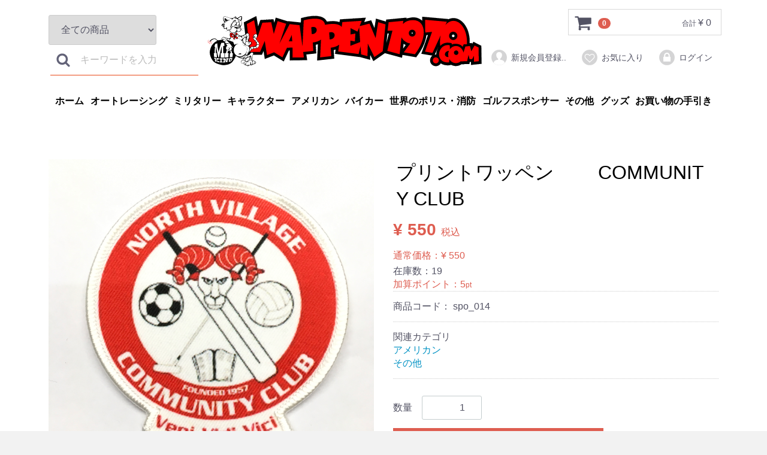

--- FILE ---
content_type: text/html; charset=UTF-8
request_url: https://wappen1970.com/products/detail/8379
body_size: 8692
content:
<!doctype html>
<html lang="ja">
<head>
<meta charset="utf-8">
<meta http-equiv="X-UA-Compatible" content="IE=edge">
<title>プリントワッペン　　 COMMUNITY CLUB / ワッペン通販ショップ WAPPEN1970.com</title>
<meta name="viewport" content="width=device-width, initial-scale=1">
<link rel="icon" href="/html/template/wappen1970/img/common/favicon.ico">
<link rel="stylesheet" href="/html/template/wappen1970/css/style.css?v=202211170002">
<link rel="stylesheet" href="/html/template/wappen1970/css/slick.css?v=3.0.17">
<link rel="stylesheet" href="/html/template/wappen1970/css/default.css?v=3.0.172018021129">
<link rel="stylesheet" href="/html/template/wappen1970/css/cal.css?v=202601050930">


<!-- for original theme CSS -->

<script src="https://ajax.googleapis.com/ajax/libs/jquery/1.11.3/jquery.min.js"></script>
<script>window.jQuery || document.write('<script src="/html/template/wappen1970/js/vendor/jquery-1.11.3.min.js?v=3.0.17"><\/script>')</script>
<script src="/html/template/wappen1970/js/jquery.lazyload.min.js"></script>
<script src="/html/template/wappen1970/js/tabmenu.js"></script>
<script src="/html/template/wappen1970/js/accordion.js?ver=1910161600"></script>
<script>
$( function(){
	$( 'img.lazy' ).lazyload({
	effect: "fadeIn",
	effect_speed: 1500
	});
});
</script>
            <!-- ▼GoogleAnalytics -->
            <script>
  (function(i,s,o,g,r,a,m){i['GoogleAnalyticsObject']=r;i[r]=i[r]||function(){
  (i[r].q=i[r].q||[]).push(arguments)},i[r].l=1*new Date();a=s.createElement(o),
  m=s.getElementsByTagName(o)[0];a.async=1;a.src=g;m.parentNode.insertBefore(a,m)
  })(window,document,'script','https://www.google-analytics.com/analytics.js','ga');

  ga('create', 'UA-23705362-1', 'auto');
  ga('send', 'pageview');

</script>
<meta name="google-site-verification" content="HAZlLgytgKxy5eT1TFM7eiyj9xcenEPtC6Irx2kDsZs" />
<meta name="google-site-verification" content="CM9YMoBxf2Lu4bBib27hCDnfGn6z33NdWkpmKvdum1s" />
<!-- Google tag (gtag.js) -->
<script async src="https://www.googletagmanager.com/gtag/js?id=G-DBHWCYZ02Z"></script>
<script>
  window.dataLayer = window.dataLayer || [];
  function gtag(){dataLayer.push(arguments);}
  gtag('js', new Date());

  gtag('config', 'G-DBHWCYZ02Z');
</script>
        <!-- ▲GoogleAnalytics -->
    <!-- ▼heat_map -->
            <!-- Begin Mieruca Embed Code -->
<script type="text/javascript" id="mierucajs">
window.__fid = window.__fid || [];__fid.push([507886922]);
(function() {
function mieruca(){if(typeof window.__fjsld != "undefined") return; window.__fjsld = 1; var fjs = document.createElement('script'); fjs.type = 'text/javascript'; fjs.async = true; fjs.id = "fjssync"; var timestamp = new Date;fjs.src = ('https:' == document.location.protocol ? 'https' : 'http') + '://hm.mieru-ca.com/service/js/mieruca-hm.js?v='+ timestamp.getTime(); var x = document.getElementsByTagName('script')[0]; x.parentNode.insertBefore(fjs, x); };
setTimeout(mieruca, 500); document.readyState != "complete" ? (window.attachEvent ? window.attachEvent("onload", mieruca) : window.addEventListener("load", mieruca, false)) : mieruca();
})();
</script>
<!-- End Mieruca Embed Code -->

<script type="text/javascript">
    (function(c,l,a,r,i,t,y){
        c[a]=c[a]||function(){(c[a].q=c[a].q||[]).push(arguments)};
        t=l.createElement(r);t.async=1;t.src="https://www.clarity.ms/tag/"+i;
        y=l.getElementsByTagName(r)[0];y.parentNode.insertBefore(t,y);
    })(window, document, "clarity", "script", "b176wz99qd");
</script>
        <!-- ▲heat_map -->

    
</head>
<body id="page_product_detail" class="product_page">
<div id="wrapper">
    <header id="header">
        <div class="container-fluid inner">
                                                            <!-- ▼ロゴ -->
                         <div class="header_logo_area">
                <h1 class="header_logo"><a href="https://wappen1970.com/"><img src="/html/user_data/img/logo.svg" alt="ワッペン通販ショップ WAPPEN1970.com" /></a></h1>
            </div>
        <!-- ▲ロゴ -->
    <!-- ▼カゴの中 -->
                        <div id="cart_area">
    <p class="clearfix cart-trigger"><a href="#cart">
            <svg class="cb cb-shopping-cart">
                <use xlink:href="#cb-shopping-cart"/>
            </svg>
            <span class="badge">0</span>
            <svg class="cb cb-close">
                <use xlink:href="#cb-close"/>
            </svg>
        </a>
        <span class="cart_price pc">合計 <span class="price">¥ 0</span></span></p>
    <div id="cart" class="cart">
        <div class="inner">
                                                    <div class="btn_area">
                    <div class="message">
                        <p class="errormsg bg-danger" style="margin-bottom: 20px;">
                            現在カート内に<br>商品はございません。
                        </p>
                    </div>
                </div>
                    </div>
    </div>
</div>
                <!-- ▲カゴの中 -->
    <!-- ▼商品検索 -->
                        <div class="drawer_block pc header_bottom_area">
    <div id="search" class="search">
        <form method="get" id="searchform" action="/products/list">
            <div class="search_inner">
                <select id="category_id" name="category_id" class="form-control"><option value="">全ての商品</option><option value="10">オートレーシング</option><option value="11">ミリタリーワッペン</option><option value="12">世界のポリス/消防</option><option value="13">バイカー</option><option value="16">アメリカン</option><option value="85">グッズ</option><option value="22">キャラクター</option><option value="36">その他</option></select>
                <div class="input_search clearfix">
                    <input type="search" id="name" name="name" maxlength="50" placeholder="キーワードを入力" class="form-control" />
                    <button type="submit" class="bt_search"><svg class="cb cb-search"><use xlink:href="#cb-search" /></svg></button>
                </div>
            </div>
            <div class="extra-form">
                                                                                                    </div>
        </form>
    </div>
</div>
                <!-- ▲商品検索 -->
    <!-- ▼ログイン -->
                            <div id="member" class="member drawer_block pc">
        <ul class="member_link">
            <li>
                <a href="https://wappen1970.com/entry">
                    <svg class="cb cb-user-circle"><use xlink:href="#cb-user-circle" /></svg>新規会員登録..
                </a>
            </li>
                            <li><a href="https://wappen1970.com/mypage/favorite"><svg class="cb cb-heart-circle"><use xlink:href="#cb-heart-circle"></use></svg>お気に入り</a></li>
                        <li>
                <a href="https://wappen1970.com/mypage/login">
                    <svg class="cb cb-lock-circle"><use xlink:href="#cb-lock-circle" /></svg>ログイン
                </a>
            </li>
        </ul>
    </div>

                <!-- ▲ログイン -->
    <!-- ▼トップメニュー -->
            <div class="topmenu container-fluid inner">
	<ul class="gnavi-main">
		<li><a href="https://wappen1970.com/">ホーム</a></li>
		<li class="gm-cat">
			<a href="https://wappen1970.com/products/list?category_id=10">オートレーシング</a>
			<ul class="gnavi-child">
				<li><a href="https://wappen1970.com/products/list?category_id=&name=トヨタ">トヨタ</a></li>
				<li><a href="https://wappen1970.com/products/list?category_id=&name=日産">日産</a></li>
				<li><a href="https://wappen1970.com/products/list?category_id=&name=三菱">三菱</a></li>
				<li><a href="https://wappen1970.com/products/list?category_id=&name=ホンダ">ホンダ</a></li>
				<li><a href="https://wappen1970.com/products/list?category_id=&name=マツダ">マツダ</a></li>
				<li><a href="https://wappen1970.com/products/list?category_id=&name=スズキ">スズキ</a></li>
				<li><a href="https://wappen1970.com/products/list?category_id=&name=カワサキ">カワサキ</a></li>
				<li><a href="https://wappen1970.com/products/list?category_id=&name=フェラーリ">フェラーリ</a></li>
				<li><a href="https://wappen1970.com/products/list?category_id=&name=ポルシェ">ポルシェ</a></li>
				<li><a href="https://wappen1970.com/products/list?category_id=&name=メルセデスベンツ">メルセデスベンツ</a></li>
				<li><a href="https://wappen1970.com/products/list?category_id=&name=BMW">BMW</a></li>
				<li><a href="https://wappen1970.com/products/list?category_id=&name=その他国産車">その他国産車</a></li>
				<li><a href="https://wappen1970.com/products/list?category_id=&name=その他ヨーロッパ車">その他ヨーロッパ車</a></li>
				<li><a href="https://wappen1970.com/products/list?category_id=&name=その他アメリカ車">その他アメリカ車</a></li>
				<li><a href="https://wappen1970.com/products/list?category_id=&name=ヤマハ">ヤマハ</a></li>
				<li><a href="https://wappen1970.com/products/list?category_id=&name=Harley Davidson">Harley Davidson</a></li>
				<li><a href="https://wappen1970.com/products/list?category_id=&name=その他の外国バイク">その他の外国バイク</a></li>
				<li><a href="https://wappen1970.com/products/list?category_id=&name=タイヤメーカー">タイヤメーカー</a></li>
				<li><a href="https://wappen1970.com/products/list?category_id=&name=オイルメーカー">オイルメーカー</a></li>
				<li><a href="https://wappen1970.com/products/list?category_id=&name=ANA">ANA</a></li>
				<li><a href="https://wappen1970.com/products/list?category_id=&name=JAL">JAL</a></li>
				<li><a href="https://wappen1970.com/products/list?category_id=&name=タバコメーカー">タバコメーカー</a></li>
				<li><a href="https://wappen1970.com/products/list?category_id=&name=その他レーシング">その他レーシング</a></li>

			</ul>
		</li>
		<li class="gm-cat">
			<a href="https://wappen1970.com/products/list?category_id=11">ミリタリー</a>
			<ul class="gnavi-child">
				<li><a href="https://wappen1970.com/products/list?category_id=&name=自衛隊">自衛隊</a></li>
				<li><a href="https://wappen1970.com/products/list?category_id=&name=USアーミー">USアーミー</a></li>
				<li><a href="https://wappen1970.com/products/list?category_id=&name=航空ショー">航空ショー</a></li>
				<li><a href="https://wappen1970.com/products/list?category_id=&name=その他ミリタリー">その他ミリタリー</a></li>
			</ul>
		</li>
		<li class="gm-cat">
			<a href="https://wappen1970.com/products/list?category_id=22">キャラクター</a>
			<ul class="gnavi-child">
				<li><a href="https://wappen1970.com/products/list?category_id=&name=MARVEL">MARVEL</a></li>
				<li><a href="https://wappen1970.com/products/list?category_id=&name=Betty Boop">Betty Boop</a></li>
				<li><a href="https://wappen1970.com/products/list?category_id=&name=LOONEY TUNES">LOONEY TUNES</a></li>
				<li><a href="https://wappen1970.com/products/list?category_id=&name=トムとジェリー">トムとジェリー</a></li>
				<li><a href="https://wappen1970.com/products/list?category_id=&name=Disney">Disney</a></li>
				<li><a href="https://wappen1970.com/products/list?category_id=&name=スターウォーズ">スターウォーズ</a></li>
				<li><a href="https://wappen1970.com/products/list?category_id=&name=スヌーピー">スヌーピー</a></li>
				<li><a href="https://wappen1970.com/products/list?category_id=&name=Greatful Dead Bear">Greatful Dead Bear</a></li>
				<li><a href="https://wappen1970.com/products/list?category_id=&name=ポパイ">ポパイ</a></li>
				<li><a href="https://wappen1970.com/products/list?category_id=&name=PEZ">PEZ</a></li>
				<li><a href="https://wappen1970.com/products/list?category_id=&name=Smurf">Smurf</a></li>
				<li><a href="https://wappen1970.com/products/list?category_id=&name=バーバパパ">バーバパパ</a></li>
				<li><a href="https://wappen1970.com/products/list?category_id=&name=スマイリー">スマイリー</a></li>
				<li><a href="https://wappen1970.com/products/list?category_id=&name=すみっコぐらし">すみっコぐらし</a></li>
				<li><a href="https://wappen1970.com/products/list?category_id=&name=サンリオ">サンリオ</a></li>
				<li><a href="https://wappen1970.com/products/list?category_id=&name=鬼滅の刃">鬼滅の刃</a></li>
				<li><a href="https://wappen1970.com/products/list?category_id=&name=その他キャラクター">その他キャラクター</a></li>
			</ul>
		</li>
		<li class="gm-cat">
			<a href="https://wappen1970.com/products/list?category_id=16">アメリカン</a>
			<ul class="gnavi-child">
				<li><a href="https://wappen1970.com/products/list?category_id=&name=カンパニー・ロゴ">カンパニー・ロゴ</a></li>
				<li><a href="https://wappen1970.com/products/list?category_id=&name=ボーイ・ガールスカウト">ボーイ・ガールスカウト</a></li>
				<li><a href="https://wappen1970.com/products/list?category_id=&name=NASA・スペースシャトル">NASA・スペースシャトル</a></li>
				<li><a href="https://wappen1970.com/products/list?category_id=&name=スラング">スラング</a></li>
				<li><a href="https://wappen1970.com/products/list?category_id=&name=パロディー">パロディー</a></li>
			</ul>
		</li>
		<li class="gm-cat">
			<a href="https://wappen1970.com/products/list?category_id=13">バイカー</a>
			<ul class="gnavi-child">
				<li><a href="https://wappen1970.com/products/list?category_id=&name=Harley Davidson">Harley Davidson</a></li>
				<li><a href="https://wappen1970.com/products/list?category_id=&name=BMW">BMW</a></li>
				<li><a href="https://wappen1970.com/products/list?category_id=&name=HOT LEATHER">HOT LEATHER</a></li>
				<li><a href="https://wappen1970.com/products/list?category_id=&name=スカル・デビル">スカル・デビル</a></li>
				<li><a href="https://wappen1970.com/products/list?category_id=&name=HOT ROD">HOT ROD</a></li>
				<li><a href="https://wappen1970.com/products/list?category_id=&name=イーグル・ドラゴン">イーグル・ドラゴン</a></li>
			</ul>
		</li>
		<li class="gm-cat">
			<a href="https://wappen1970.com/products/list?category_id=12">世界のポリス・消防</a>
			<ul class="gnavi-child">
				<li><a href="https://wappen1970.com/products/list?category_id=&name=POLICE・Sheriff">POLICE・Sheriff</a></li>
				<li><a href="https://wappen1970.com/products/list?category_id=&name=消防">消防</a></li>
				<li><a href="https://wappen1970.com/products/list?category_id=&name=セキュリティ">セキュリティ</a></li>
			</ul>
		</li>
		<li class="gm-cat"><a href="https://wappen1970.com/products/list?category_id=&name=ゴルフスポンサー">ゴルフスポンサー</a></li>
		<li class="gm-cat">
			<a href="https://wappen1970.com/products/list?category_id=36">その他</a>
			<ul class="gnavi-child">
				<li><a href="https://wappen1970.com/products/list?category_id=&name=国旗">国旗</a></li>
				<li><a href="https://wappen1970.com/products/list?category_id=&name=エアライン">エアライン</a></li>
				<li><a href="https://wappen1970.com/products/list?category_id=&name=魚・釣り">魚・釣り</a></li>
				<li><a href="https://wappen1970.com/products/list?category_id=&name=MUSIC">MUSIC</a></li>
				<li><a href="https://wappen1970.com/products/list?category_id=&name=スポーツ">スポーツ</a></li>
				<li><a href="https://wappen1970.com/products/list?category_id=&name=星・ハート">星・ハート</a></li>
				<li><a href="https://wappen1970.com/products/list?category_id=&name=アルファベット">アルファベット</a></li>
				<li><a href="https://wappen1970.com/products/list?category_id=&name=生き物">生き物</a></li>
				<li><a href="https://wappen1970.com/products/list?category_id=&name=ワンポイント">ワンポイント</a></li>
				<li><a href="https://wappen1970.com/products/list?category_id=&name=乗り物">乗り物</a></li>
				<li><a href="https://wappen1970.com/products/list?category_id=&name=スパンコール・モコモコ">スパンコール・モコモコ</a></li>
				<li><a href="https://wappen1970.com/products/list?category_id=&name=Halloween">Halloween</a></li>
				<li><a href="https://wappen1970.com/products/list?category_id=&name=和柄・漢字">和柄・漢字</a></li>
				<li><a href="https://wappen1970.com/products/list?category_id=&name=三文字・四字熟語">三文字・四字熟語</a></li>
				<li><a href="https://wappen1970.com/products/list?category_id=&name=その他ワッペン">その他ワッペン</a></li>
			</ul>
		</li>
		<li class="gm-cat">
			<a href="https://wappen1970.com/products/list?category_id=85">グッズ</a>
			<ul class="gnavi-child">
				<li><a href="https://wappen1970.com/products/list?category_id=&name=オリジナルTシャツ">オリジナルTシャツ</a></li>
				<li><a href="https://wappen1970.com/products/list?category_id=&name=キーホルダー">キーホルダー</a></li>
				<li><a href="https://wappen1970.com/products/list?category_id=&name=ステッカー">ステッカー</a></li>
				<li><a href="https://wappen1970.com/products/list?category_id=&name=ピンバッチ">ピンバッチ</a></li>
				<li><a href="https://wappen1970.com/products/list?category_id=&name=その他グッズ">その他グッズ</a></li>
			</ul>
		</li>
		<li class="gm-cat">
			<a>お買い物の手引き</a>
			<ul class="gnavi-child">
				<li><a href="https://wappen1970.com/user_data/howto">ワッペンの付け方</a></li>
				<li><a href="https://wappen1970.com/user_data/faq">お客様のQ&A</a></li>
				<li><a href="https://wappen1970.com/user_data/delivery">送料・発送</a></li>
				<li><a href="https://wappen1970.com/user_data/shippinginfo">交換と返品について</a></li>
				<li><a href="https://wappen1970.com/help/tradelaw">特定商取引法表記</a></li>
				<li><a href="https://wappen1970.com/help/about">会社概要</a></li>
				<li><a href="https://wappen1970.com/contact">お問い合せ</a></li>
				<li><a href="https://wappen1970.com/help/privacy">個人情報保護方針</a></li>
			</ul>
		</li>
	</ul>
</div>
        <!-- ▲トップメニュー -->

                                                    <p id="btn_menu"><a class="nav-trigger" href="#nav"><span></span><small>MENU</small></a></p>
        </div>
    </header>

    <div id="contents" class="theme_main_only">

        <div id="contents_top">
                                            </div>

        <div class="container-fluid inner">
                                    
            <div id="main">
                                                
                <div id="main_middle">
                        
    <!-- ▼item_detail▼ -->
    <div id="item_detail">
        <div id="detail_wrap" class="row">
            <!--★画像★-->
            <div id="item_photo_area" class="col-sm-6">
                <div id="detail_image_box__slides" class="slides">
                                                                    <div id="detail_image_box__item--1"><a href="/html/upload/save_image/0112151421_63bfa53dc1638.jpeg" target="_blank"><img src="/html/upload/save_image/0112151421_63bfa53dc1638.jpeg"/></a></div>
                                                            </div>
            </div>

            <section id="item_detail_area" class="col-sm-6">

                <!--★商品名★-->
                <h3 id="detail_description_box__name" class="item_name">プリントワッペン　　 COMMUNITY CLUB</h3>
                <div id="detail_description_box__body" class="item_detail">

                    
 
                    <!--★販売価格★-->
                    <p id="detail_description_box__sale_price" class="sale_price text-primary"> <span class="price02_default">¥ 550</span> <span class="small">税込</span><br /><span class="small">通常価格：¥ 550</span>&nbsp;</p> 在庫数：19
                    <!--▼商品コード-->
<p id="detail_description_box__sale_point" class="text-primary">
            加算ポイント：<span>5</span><span class="small">pt</span>
    </p>


    </p>

<p id="detail_description_box__item_range_code" class="item_code">商品コード： <span id="item_code_default">
                        spo_014
                                                </span> </p>
                    <!--▲商品コード-->

                    <!-- ▼関連カテゴリ▼ -->
                    <div id="relative_category_box" class="relative_cat">
                        <p>関連カテゴリ</p>
                                                  <ol id="relative_category_box__relative_category--8379_1">
                                                        <li><a id="relative_category_box__relative_category--8379_1_16" href="https://wappen1970.com/products/list?category_id=16">アメリカン</a></li>
                                                    </ol>
                                                <ol id="relative_category_box__relative_category--8379_2">
                                                        <li><a id="relative_category_box__relative_category--8379_2_36" href="https://wappen1970.com/products/list?category_id=36">その他</a></li>
                                                    </ol>
                                            </div>
                    <!-- ▲関連カテゴリ▲ -->

                    <form action="?" method="post" id="form1" name="form1">
                        <!--▼買い物かご-->
                        <div id="detail_cart_box" class="cart_area">
                            
                                                                
                                                                <dl id="detail_cart_box__cart_quantity" class="quantity">
                                    <dt>数量</dt>
                                    <dd>
                                        <input type="number" id="quantity" name="quantity" required="required" min="1" maxlength="9" class="form-control" value="1" />
                                        
                                    </dd>
                                </dl>

                                <div class="extra-form">
                                                                                                                                                                                                                                                                                                                                                                                                                                                                </div>

                                                                <div id="detail_cart_box__button_area" class="btn_area">
                                    <ul id="detail_cart_box__insert_button" class="row">
                                        <li class="col-xs-12 col-sm-8"><button type="submit" id="add-cart" class="btn btn-primary btn-block prevention-btn prevention-mask">カートに入れる</button></li>
                                    </ul>
                                                                                                                <ul id="detail_cart_box__favorite_button" class="row">
                                                                                            <li class="col-xs-12 col-sm-8"><button type="submit" id="favorite" class="btn btn-info btn-block prevention-btn prevention-mask">お気に入りに追加</button></li>
                                                                                    </ul>
                                                                    </div>                                                      </div>
                        <!--▲買い物かご-->
                        <div style="display: none"><input type="hidden" id="mode" name="mode" /></div><div style="display: none"><input type="hidden" id="product_id" name="product_id" value="8379" /></div><div style="display: none"><input type="hidden" id="product_class_id" name="product_class_id" value="8704" /></div><div style="display: none"><input type="hidden" id="_token" name="_token" value="H3-skObbzoT0A1M9sR_-yHtBmfTcCHPhFrdzZslhtKo" /></div>
                    </form>

                    <!--★商品説明★-->
                    <div id="detail_not_stock_box__description_detail" class="item_comment"><div id="productDescription" class="productGeneral biggerText"><p><strong><font color="#ff00ff">プリントワッペン：アメリカン/スポーツ/</font></strong></p><p><strong><font color="#000000"><font style="BACKGROUND-COLOR: #ffffff" color="#000000">アイロン接着加工：　有</font></font> </strong></p><div id="productDescription" class="productGeneral biggerText"><p /><p><font color="#000000">【新品】在庫があるのみになります。お早めに!!</font></p><p><font color="#000000">アイロンで簡単に貼り付けれます。貼り付ける際はお手元に十分お気をつけ下さい。貼り付け後、度重なる洗濯により剥れる事もございますので縫い付けをお勧めします。</font></p><p><font color="#000000"><font style="BACKGROUND-COLOR: #ffff00"><strong>&#160;商品のサイズや状態等ご確認の上、ご購入頂けますようよろしくお願いいたします。</strong></font></font></p></div></div><br />
spo_014<br />
縦8.5㎝横8.0㎝</div>

                </div>
                <!-- /.item_detail -->

            </section>
            <!--詳細ここまで-->
        </div>

                    </div>
    <!-- ▲item_detail▲ -->
                </div>

                                                            </div>

                                    
                                        <div id="contents_bottom">
                                            <!-- ▼最近チェックした商品 -->
                        
<!--最近チェックした商品-->

                <!-- ▲最近チェックした商品 -->

                                    </div>
                        
        </div>

        <footer id="footer" class="footer">
                                                            <!-- ▼フッター -->
            <div class="container-fluid inner">
	<div class="col-sm-6">
		<div class="footer_logo_area">
			<p class="logo"><a href="https://wappen1970.com/"><img  data-original="/html/user_data/img/logo-btm.svg" alt="ワッペン通販ショップ WAPPEN1970.com"  class="lazy" /></a></p>
		</div>
		<ul class="btmCat">
			<li><a href="https://wappen1970.com/help/about">会社概要</a></li>
			<li><a href="https://wappen1970.com/help/privacy">プライバシーポリシー</a></li>
			<li><a href="https://wappen1970.com/help/tradelaw">特定商取引法に基づく表記</a></li>
			<li><a href="https://wappen1970.com/user_data/howto">ワッペンの付け方</a></li>
			<li><a href="https://wappen1970.com/contact">お問い合わせ</a></li>
			<li><a href="https://wappen1970.com/contact#tel">電話注文</a></li>
			<li><a href="https://wappen1970.com/contact#fax">FAX注文</a></li>
			<li><a href="https://wappen1970.com/user_data/shippinginfo">交換と返品について</a></li>
			<li><a href="https://wappen1970.com/user_data/delivery">送料・支払い方法・発送について</a></li>
			<li><a href="https://wappen1970.com/user_data/faq">よくある質問</a></li>
		</ul>
	</div>
	<div class="col-sm-6 col-xs-10 col-xs-offset-1 col-sm-offset-0">
		<!-- 0番目のカレンダーを入れる箱 -->
		<div id="cal0" class="cal_wrapper">
			Calendar Loading
		</div>
		<ul class="groupLink">
			<li>オリジナルワッペン作成なら<br /><a href="http://www.ma-king.com/" target="_blank"><img data-original="/html/user_data/img/bnr-making.png" alt="MA-KING" class="lazy" /></a></li>
			<li><a href="http://ma-king-print.com/" target="_blank"><img data-original="/html/user_data/img/bnr-ma-king-print.png" alt="MA-KING PRINT" class="lazy" /></a></li>
		</ul>
		<ul class="socialLink clearfix">
			<li class="btmcard"><img src="/html/user_data/img/btm-card.png" alt="クレジットカード決済対応" /></li>
			<li class="facebook"><a href="https://www.facebook.com/making55" target="_blank"><img src="/html/user_data/img/icon-fb.svg" alt="Facebook" /></a></li>
		</ul>
	</div>
			<p class="copyright clear txt_center">
				<small>&copy 2017. ワッペン通販ショップ WAPPEN1970.com</small>
			</p>
</div>

</div>
        <!-- ▲フッター -->

                                        
        </footer>


    <div id="drawer" class="drawer sp">
        <ul>
            <li><a href="https://wappen1970.com/cart" style="height: 50px;display:grid; place-items: center; width: calc(100% - 20px); margin: 0 auto 1em; border: 2px solid #b42416; background: #DE5D50;text-align:center; color:#fff;"><span><svg class="cb cb-shopping-cart"><use xlink:href="#cb-shopping-cart"/></svg>カートへ進む</a></span></li>
        </ul>
        <ul id="sp_menu_category">
        </ul>
		<ul>
                        <li><a href="https://wappen1970.com/entry">新規会員登録</a></li>
                            <li><a href="https://wappen1970.com/mypage/favorite">お気に入り</a></li>
                            <li><a href="https://wappen1970.com/mypage/login">ログイン</a></li>
            		<li><a href="https://wappen1970.com/user_data/howto">ワッペンの付け方</a></li>
		<li><a href="https://wappen1970.com/user_data/faq">お客様のQ&A</a></li>
		<li><a href="https://wappen1970.com/user_data/delivery">送料・発送について</a></li>
		<li><a href="https://wappen1970.com/user_data/shippinginfo">交換と返品について</a></li>
		<li><a href="https://wappen1970.com/help/tradelaw">特定商取引法表記</a></li>
		<li><a href="https://wappen1970.com/help/about">会社概要</a></li>
		<li><a href="https://wappen1970.com/contact">お問い合せ</a></li>
		<li><a href="https://wappen1970.com/help/privacy">個人情報保護方針</a></li>
		</ul>
        <div class="close"><div class="close-inner"><span></span><span></span></div></div>
    </div>
    </div>

</div>

<div class="overlay"></div>

<script src="/html/template/wappen1970/js/vendor/bootstrap.custom.min.js?v=3.0.17"></script>
<script src="/html/template/wappen1970/js/vendor/slick.min.js?v=3.0.17"></script>
<script src="/html/template/wappen1970/js/function.js?v=3.0.17"></script>
<script src="/html/template/wappen1970/js/eccube.js?v=3.0.17"></script>
<script src="/html/template/wappen1970/js/cal.js?ver=202507230934"></script>
<script>
$(function () {
    $('#drawer').prepend($('#search').clone(true));
    $('#sp_menu_category').prepend($('.gm-cat').clone(true).addClass('accordion'));
    $('#sp_menu_category .gm-cat').each(function(){
        if($('ul',this).length==0){
            $(this).append('<ul class="gnavi-child accordion_tree" style="display: none;"></ul>');
        }
        var link = $(this).children('a'),
            txt = link.text();
        $(this).prepend('<span class="trigger_n">'+txt+'</span>');
        $('.gnavi-child', this).addClass('accordion_tree').prepend('<li></li>').css('display','none');
        link.clone(true).prependTo($('.gnavi-child li',this).eq(0));
        link.remove();
    });
    $('.trigger_n').on('click',function(){
        if($("+.accordion_tree",this).css("display")==="none"){
			$(this).addClass("active");
			$("+.accordion_tree",this).slideDown("normal");
		}else{
			$(this).removeClass("active");
			$("+.accordion_tree",this).slideUp("normal");
		}

    });
    $('#drawer .close').on('click',function(){
        $('#wrapper').removeClass('drawer-open');
    });
    $.ajax({
        url: '/html/template/wappen1970/img/common/svg.html',
        type: 'GET',
        dataType: 'html',
    }).done(function(data){
        $('body').prepend(data);
    }).fail(function(data){
    });
});
</script>
<script>
    eccube.classCategories = {"__unselected":{"__unselected":{"name":"\u9078\u629e\u3057\u3066\u304f\u3060\u3055\u3044","product_class_id":""}},"__unselected2":{"#":{"classcategory_id2":"","name":"","stock_find":true,"price01":"550","price02":"550","product_class_id":"8704","product_code":"spo_014","product_type":"1"}}};

    // 規格2に選択肢を割り当てる。
    function fnSetClassCategories(form, classcat_id2_selected) {
        var $form = $(form);
        var product_id = $form.find('input[name=product_id]').val();
        var $sele1 = $form.find('select[name=classcategory_id1]');
        var $sele2 = $form.find('select[name=classcategory_id2]');
        eccube.setClassCategories($form, product_id, $sele1, $sele2, classcat_id2_selected);
    }

    </script>

<script>
$(function(){
    $('.carousel').slick({
        infinite: false,
        speed: 300,
        prevArrow:'<button type="button" class="slick-prev"><span class="angle-circle"><svg class="cb cb-angle-right"><use xlink:href="#cb-angle-right" /></svg></span></button>',
        nextArrow:'<button type="button" class="slick-next"><span class="angle-circle"><svg class="cb cb-angle-right"><use xlink:href="#cb-angle-right" /></svg></span></button>',
        slidesToShow: 4,
        slidesToScroll: 4,
        responsive: [
            {
                breakpoint: 768,
                settings: {
                    slidesToShow: 3,
                    slidesToScroll: 3
                }
            }
        ]
    });

    $('.slides').slick({
        dots: true,
        arrows: false,
        speed: 300,
        customPaging: function(slider, i) {
            return '<button class="thumbnail">' + $(slider.$slides[i]).find('img').prop('outerHTML') + '</button>';
        }
    });

    $('#favorite').click(function() {
        $('#mode').val('add_favorite');
    });

    $('#add-cart').click(function() {
        $('#mode').val('add_cart');
    });

    // bfcache無効化
    $(window).bind('pageshow', function(event) {
        if (event.originalEvent.persisted) {
            location.reload(true);
        }
    });
});
</script>

</body>
</html>


--- FILE ---
content_type: text/css
request_url: https://wappen1970.com/html/template/wappen1970/css/style.css?v=202211170002
body_size: 18152
content:
@charset "utf-8";@import url("bootstrap.custom.min.css");html{font-size:62.5%;}
body{font-size:16px;font-size:1.6rem;}
a{color:#0092C4;text-decoration:none;cursor:pointer;}
a:hover,
a:focus,
a:active{color:#33A8D0;text-decoration:none;outline:none;}
textarea{font-family:sans-serif;}
ul, ol{list-style:none;margin:0;padding:0;}
dl, dt, dd, li{margin:0;padding:0;}
img{max-width:100%;}
#svgicon{display:block;width:0;height:0;overflow:hidden;}
.cb{display:inline-block;width:1em;height:1em;vertical-align:middle;fill:currentColor;}
.cb-images{width:1.125em;}
.icon-bg{fill:#d4d4d5;}
.icon-with-bg{fill:#fff;}
.container-fluid{margin-left:auto;margin-right:auto;padding-left:8px;padding-right:8px;}
.row{margin-left:-8px;margin-right:-8px;padding-bottom:16px;}
.col-xs-1, .col-sm-1, .col-md-1, .col-lg-1, .col-xs-2, .col-sm-2, .col-md-2, .col-lg-2, .col-xs-3, .col-sm-3, .col-md-3, .col-lg-3, .col-xs-4, .col-sm-4, .col-md-4, .col-lg-4, .col-xs-5, .col-sm-5, .col-md-5, .col-lg-5, .col-xs-6, .col-sm-6, .col-md-6, .col-lg-6, .col-xs-7, .col-sm-7, .col-md-7, .col-lg-7, .col-xs-8, .col-sm-8, .col-md-8, .col-lg-8, .col-xs-9, .col-sm-9, .col-md-9, .col-lg-9, .col-xs-10, .col-sm-10, .col-md-10, .col-lg-10, .col-xs-11, .col-sm-11, .col-md-11, .col-lg-11, .col-xs-12, .col-sm-12, .col-md-12, .col-lg-12{padding-left:8px;padding-right:8px;}
.table > thead > tr > th, .table > tbody > tr > th, .table > tfoot > tr > th, .table > thead > tr > td, .table > tbody > tr > td, .table > tfoot > tr > td{padding:8px;line-height:1.42857143;vertical-align:top;border-top:1px solid #ddd}
.table-bordered{border:1px solid #ddd}
.table-bordered > thead > tr > th, .table-bordered > tbody > tr > th, .table-bordered > tfoot > tr > th, .table-bordered>thead>tr > td, .table-bordered > tbody > tr > td, .table-bordered > tfoot > tr > td{border:1px solid #ddd}
.table-bordered > thead > tr > th, .table-bordered > thead > tr > td{border-bottom-width:2px}
label{font-weight:normal;}
input:focus,
select:focus{outline:none;}
input[type="number"]{text-align:right;}
.form-group .errormsg{margin-top:3px;font-size:12px;font-size:1.2rem;font-weight:bold;}
dd.form-group .errormsg{margin-bottom:0;}
.form-control{border:1px solid #C4CCCE;border-radius:3px !important;box-shadow:none;font-size:16px;font-size:1.6rem;height:40px;padding:6px 12px;width:auto;line-height:1.5}
.form-control:focus{border-color:#3c8dbc !important;box-shadow:none}
.has-success .form-control:focus,
.has-warning .form-control:focus,
.has-error .form-control:focus{box-shadow:none;background:none;}
.has-success .form-control{border-color:#0D8969;background:#e7f6f3;}
.has-warning .form-control{border-color:#E99133;background:#fdf7ed;}
.has-error .form-control{border-color:#CF3F34;background:#FDF1F0;}
.has-error .help-block, .has-error .control-label, .has-error .radio, .has-error .checkbox, .has-error .radio-inline, .has-error .checkbox-inline{color:inherit;background:#FDF1F0;}
.form-control::-moz-placeholder{color:#bbb;opacity:1}
.form-control:-ms-input-placeholder{color:#bbb}
.form-control::-webkit-input-placeholder{color:#bbb}
.form-control:not(select){-webkit-appearance:none;-moz-appearance:none;appearance:none}
.form-group .form-control{width:100%;}
.form-inline .form-control{width:auto;}
.form-group.lange input[type="text"], .form-group.lange label{display:inline-block;margin-bottom:0;margin-left:1%;margin-right:1%;vertical-align:middle;}
.form-group.lange input[type="text"]{width:28%;}
.input_tel input{display:inline-block;margin-bottom:0;margin-left:1px;margin-right:1px;max-width:5em;vertical-align:middle;width:30%;}
.form-group.input_tel input:first-child{margin-left:0;}
.form-group.input_name input{display:inline-block;margin-bottom:0;margin-left:2%;vertical-align:middle;width:48%;}
.form-group.input_name input:first-child{margin-left:0;}
.form-group.input_zip input{display:inline-block;margin-left:1%;margin-right:1%;max-width:5em;vertical-align:middle;width:30%;}
.form-group.input_zip .question-circle{font-size:11px;display:inline-block;width:15px;height:15px;line-height:15px;text-align:center;vertical-align:middle;background:#525263;border-radius:50%;}
.form-group.input_zip .question-circle .cb-question{fill:#fff;}
.form-group .item_price input, .form-group .item_quantity input{margin:0 1%;text-align:right;width:50%;}
.form-inline label{margin:0 10px 0 0;}
.form-inline label:first-child + select,
.form-inline label:first-child + input{margin-right:10px;}
.form-inline .form-group{display:inline-block;margin-bottom:0;vertical-align:top;}
.checkbox-inline, .radio-inline{cursor:pointer;margin-left:20px;}
.checkbox-inline:first-child, .radio-inline:first-child{margin-left:0;}
span.required{color:#DE5D50;font-weight:normal !important;margin-left:1em;font-size:12px;font-size:1.2rem;}
h2{font-size:16px;font-size:1.6rem;}
.page-heading{margin:0 0 8px;font-size:16px;font-size:1.6rem;font-weight:bold;padding:8px;text-align:center;color:#000000;}
.heading01{font-size:16px;font-size:1.6rem;font-weight:bold;}
.heading02,
.heading03{font-size:14px;font-size:1.4rem;font-weight:bold;}
.heading04{clear:both;margin-bottom:5px;}
.heading05{font-size:16px;font-size:1.6rem;font-weight:bold;}
.btn{font-size:16px;font-size:1.6rem;padding:10px 16px;font-weight:bold;}
.btn-lg{padding:10px 16px;font-size:16px;line-height:1.3333333}
.btn-sm{padding:8px 10px;font-size:12px;line-height:1.5;font-weight:normal;}
.btn-xs{padding:5px 8px;font-size:10px;line-height:1.5;font-weight:normal;}
.btn .cb{margin:0 5px;}
.btn_circle{border:0 none;padding:0;margin:0;text-shadow:none;box-shadow:none;border-radius:50%;color:#fff;background:#B8BEC4;cursor:pointer;width:40px;height:40px;line-height:40px;vertical-align:middle;}
.btn_circle .cb{font-size:24px;font-size:2.4rem;position:relative;top:-1px;}
.btn_circle:hover{opacity:0.8;}
.icon_close{position:absolute;height:100%;width:50px;top:0;left:0;}
.icon_close::before, .icon_close::after{-webkit-transform:translateZ(0);-moz-transform:translateZ(0);-ms-transform:translateZ(0);-o-transform:translateZ(0);transform:translateZ(0);-webkit-backface-visibility:hidden;backface-visibility:hidden;content:'';position:absolute;display:inline-block;height:3px;width:22px;top:50%;margin-top:-2px;left:50%;margin-left:-11px;background:#525263;}
.icon_close::before{-webkit-transform:rotate(45deg);-moz-transform:rotate(45deg);-ms-transform:rotate(45deg);-o-transform:rotate(45deg);transform:rotate(45deg);}
.icon_close::after{-webkit-transform:rotate(-45deg);-moz-transform:rotate(-45deg);-ms-transform:rotate(-45deg);-o-transform:rotate(-45deg);transform:rotate(-45deg);}
.badge{display:inline-block;min-width:10px;padding:3px 7px;font-size:10px;font-size:1rem;font-weight:700;line-height:1;color:#fff;text-align:center;white-space:nowrap;vertical-align:baseline;background-color:#DE5D50;border-radius:10px}
.btn .badge{position:relative;top:-1px}
div.table{width:100%;display:table;}
div.table .thead{display:none;}
div.table .tbody{display:table-row-group;}
div.table .tbody .tr{display:table-row;margin:0;}
div.table .tbody .tr > .td{display:table-cell;padding:10px 8px;text-align:center;overflow-x:hidden;}
.table .tbody .tr > .price{text-align:right;}
.dl_table{border-top:1px dotted #ccc;}
.dl_table dl{padding:8px 0;border-bottom:1px dotted #ccc;}
.dl_table dd .form-group{padding-top:8px;}
.dl_table dd > .form-group:first-child{padding-top:0;}
.dl_table .zip-search{margin-top:8px;}
.pagination{width:95%;margin:16px auto;position:relative;clear:both;}
.pagination ul{list-style-type:none;margin:0 auto;padding:1em 0;text-align:center;}
.pagination ul li{display:inline-block;min-width:29px;padding:0 3px 0 2px;text-align:center;position:relative;}
.pagination ul li a{color:#525263;display:block;line-height:1.8;padding:5px 1em;text-decoration:none;}
.pagination ul li a:hover, .pagination ul li a:focus{background:#f1f1f1;}
.pagination ul li.active a{background:#F3F3F3;text-decoration:none;}
.pagination ul li.active a:hover, .pagination ul li.active a:focus{background:#F3F3F3;}
.pagination ul li.disabled a{color:#9797A0;text-decoration:none;}
.pagination ul li.disabled a:hover, .pagination ul li.disabled a:focus{color:#9797A0;}
#topicpath{border-top:1px solid #ccc;border-bottom:1px dotted #ccc;padding:0 8px;}
#topicpath ol{padding-top:1em;padding-bottom:1em;list-style:none;overflow:hidden;}
#topicpath li{float:left;color:#333;font-size:12px;font-size:1.2rem;}
#topicpath li a{float:left;display:inline-block;}
#topicpath li:after{content:"｜";}
#topicpath li:last-child{font-weight:bold;}
#topicpath li:last-child:after{content:"";}
.message{text-align:center;padding:16px 0;margin:0;}
p.message{padding:0 0 16px;}
.heading04 + .message{padding-top:0;text-align:left;}
.message .errormsg{padding:8px;font-weight:bold;}
.message .errormsg:first-child{margin-top:0;}
.message .errormsg:last-child{margin-bottom:0;}
.message .errormsg .cb{margin-right:5px;font-size:130%;position:relative;top:-1px;}
.pagenumberarea{text-align:right;margin:0;padding-right:16px;padding-bottom:20px;}
.pagenumberarea > li{float:none;display:inline-block;margin-left:3px;width:auto;}
.dropdown.open > a{background:#ededed;}
.flowline{position:relative;margin:0;padding:8px 0 16px;border-bottom:1px dotted #ccc;}
.flowline ul{position:relative;margin:0 auto;}
.flowline ul::before{content:"";height:4px;background:#525263;position:absolute;top:13px;margin:0;border-radius:2px;z-index:0;}
.flowline.step3 ul::before{width:66.66666666%;left:16.6666666%;}
.flowline.step4 ul::before{width:75%;left:12.5%;}
.flowline ul li{float:left;position:relative;text-align:center;white-space:nowrap;font-size:12px;font-size:1.2rem;font-weight:bold;z-index:1;}
.flowline.step3 ul li{width:33.33333333333333%;}
.flowline.step4 ul li{width:25%;}
.flowline li .flow_number{line-height:30px;width:30px;height:30px;margin-bottom:5px;font-size:12px;font-size:1.2rem;background:#525263;color:#fff;top:0;left:18px;display:inline-block;text-align:center;vertical-align:middle;border-radius:50%;}
.flowline li.active{color:#5CB1B1;}
.flowline li.active .flow_number{background:#5CB1B1;}
.item_box > div{padding:8px;}
.item_box .item_photo{max-width:100px;}
.item_box .icon_edit{position:absolute;top:16px;right:16px;text-align:right;padding:0;}
#cart .inner{padding:0 8px;}
.cart .item_box{border-bottom:1px solid #E8E8E8;position:relative;}
.cart .item_box:last-child{border:0 none;}
.cart .item_box > div,
.cart .item_box > dl{padding:8px 0;}
.cart .item_box .item_photo{padding:8px 8px 8px 0;float:left;}
.cart .item_box .item_detail{padding-left:108px;}
.cart .item_box .icon_edit{height:30px;width:30px;right:0;top:10px;text-align:center;vertical-align:middle;}
.cart .item_box .icon_edit button{display:inline-block;vertical-align:middle;}
.cart .item_box .icon_close{width:30px;}
.cart .item_box .cb{font-size:20px;font-size:2rem;}
.cart .item_box .item_name{margin-right:35px;font-size:16px;font-size:1.6rem;}
.cart .item_box .item_pattern{font-size:14px;font-size:1.4rem;}
.cart .item_box .item_price{font-size:16px;font-size:1.6rem;font-weight:bold;}
.cart .item_box .item_price .small{font-size:12px;font-size:1.2rem;font-weight:normal;margin-left:10px;}
.cart .item_box .item_quantity{vertical-align:middle;font-size:14px;font-size:1.4rem;}
.cart .item_box .item_quantity input{font-size:16px;font-size:1.6rem;display:inline-block;vertical-align:middle;width:100px;text-align:right;}
.cart .cart_price{font-size:14px;font-size:1.4rem;padding:8px;border-bottom:1px solid #E8E8E8;text-align:right;}
.cart .cart_price .price{font-size:16px;font-size:1.6rem;font-weight:bold;}
.cart .btn_area{padding:8px 0 0;}
.cart .btn_area li{padding-bottom:8px;}
.cart .btn_area .btn{width:100%;}
.cart .btn_area .btn-sm{height:auto;font-size:14px;font-size:1.4rem;line-height:1.4;padding:10px 8px;}
.form_terms_link{text-align:center;}
.error_box{text-align:center;padding:5% 0;}
.error_box .btn_back{padding:5% 0;}
.error_box .btn_back a{width:100%;max-width:320px;}
.inner{max-width:1150px;}
#contents, #header, #footer, .pagetop{-webkit-transform:translateZ(0);-moz-transform:translateZ(0);-ms-transform:translateZ(0);-o-transform:translateZ(0);transform:translateZ(0);will-change:transform;}
#contents, #header, #footer, .pagetop{position:relative;-webkit-transition:-webkit-transform 0.3s;-moz-transition:-moz-transform 0.3s;transition:transform 0.3s;}
#contents{min-height:100vh;z-index:2;}
#header .container{position:relative;}
#main{}
.side{}
#header{background:#ffffff;z-index:3;padding-top:8px;min-height:45px;}
#header.hcart-visible{z-index:31;}
#header .inner{position:relative;}
@media only screen and (max-width:767px){#header .inner{padding-left:0;padding-right:0;}
}
#header .copy{font-size:9px;font-size:0.9rem;margin-top:0;margin-bottom:0;}
.header_logo_area{position:relative;z-index:10;min-height:54px;}
.header_logo_area .header_logo{font-size:20px;font-size:2rem;margin:0;}
.header_logo img{max-width:230px;width:100%;}
@media only screen and (min-width:767px){.header_logo img{max-width:460px;min-height:inherit;}
}
@media only screen and (max-width:1116px) and (min-width:767px){}
@media only screen and (max-width:868px){#header div.header_logo_area{width:calc(100% - 570px)}
}
@media only screen and (max-width:767px){#header div.header_logo_area{margin:0 auto;max-width:196px;width:calc(100% - 100px);}
.header_logo_area .header_logo{padding-bottom:5px;text-align:center;padding-top:5px;}
.header_logo img{max-width:196px;}
}
.header-buttons{position:absolute;display:inline-block;top:3px;right:5%;background:#999;z-index:11;}
.header-buttons li{display:inline-block;}
.cart-trigger, .nav-trigger{position:relative;display:block;height:44px;overflow:hidden;white-space:nowrap;z-index:3;cursor:pointer;}
.nav-trigger{min-width:50px;}
.nav-trigger small{color:#525263 !important;font-size:10px;position:absolute;bottom:-1px;right:7px;}
p.cart-trigger a:link,
p.cart-trigger a:visited,
p.cart-trigger a:hover,
p.cart-trigger a:active{text-decoration:none;color:#525263;}
p.cart-trigger:hover{opacity:0.8;}
p.cart-trigger a{display:inline-block;width:50px;height:44px;line-height:44px;vertical-align:middle;text-align:center;outline:none;}
p.cart-trigger .cb{vertical-align:middle;font-size:30px;-webkit-transition:opacity 0.3s, -webkit-transform 0.3s;-moz-transition:opacity 0.3s, -moz-transform 0.3s;transition:opacity 0.3s, transform 0.3s;}
p.cart-trigger .cb-close{opacity:0;position:absolute;left:13px;top:9px;font-size:24px;}
p.cart-trigger .badge{position:absolute;right:1px;top:5px;}
p.cart-trigger.cart-is-visible .cb-shopping-cart,
p.cart-trigger.cart-is-visible span.badge{opacity:0;}
p.cart-trigger.cart-is-visible .cb-close{opacity:1;}
#btn_menu{margin:0;position:absolute;right:5px;top:0;z-index:11;}
.nav-trigger span, .nav-trigger span::before, .nav-trigger span::after{position:absolute;display:inline-block;height:3px;width:24px;background:#525263;}
.nav-trigger span{position:absolute;top:50%;right:10px;margin-top:-2px;-webkit-transition:background 0.3s 0.3s;-moz-transition:background 0.3s 0.3s;transition:background 0.3s 0.3s;}
.nav-trigger span::before, .nav-trigger span::after{content:'';right:0;-webkit-transform:translateZ(0);-moz-transform:translateZ(0);-ms-transform:translateZ(0);-o-transform:translateZ(0);transform:translateZ(0);-webkit-backface-visibility:hidden;backface-visibility:hidden;-webkit-transform-origin:0% 50%;-moz-transform-origin:0%50%;-ms-transform-origin:0% 50%;-o-transform-origin:0% 50%;transform-origin:0% 50%;-webkit-transition:-webkit-transform 0.3s 0.3s;-moz-transition:-moz-transform 0.3s 0.3s;transition:transform 0.3s 0.3s;}
.nav-trigger span::before{top:-6px;}
.nav-trigger span::after{top:6px;}
.drawer-open .nav-trigger span{background:rgba(46, 50, 51, 0);}
.drawer-open .nav-trigger span::before, .drawer-open .nav-trigger span::after{background:#525263;}
.drawer-open .nav-trigger span::before{-webkit-transform:translateX(4px) translateY(-3px) rotate(45deg);-moz-transform:translateX(4px) translateY(-3px) rotate(45deg);-ms-transform:translateX(4px) translateY(-3px) rotate(45deg);-o-transform:translateX(4px) translateY(-3px) rotate(45deg);transform:translateX(4px) translateY(-3px) rotate(45deg);}
.drawer-open .nav-trigger span::after{-webkit-transform:translateX(4px) translateY(2px) rotate(-45deg);-moz-transform:translateX(4px) translateY(2px) rotate(-45deg);-ms-transform:translateX(4px) translateY(2px) rotate(-45deg);-o-transform:translateX(4px) translateY(2px) rotate(-45deg);transform:translateX(4px) translateY(2px) rotate(-45deg);}
.drawer{position:fixed;top:0;right:0;height:100%;width:100%;background:#F6F6F6;overflow:auto;-webkit-overflow-scrolling:touch;z-index:1;-webkit-transition:-webkit-transform 0.3s;-moz-transition:-moz-transform 0.3s;transition:transform 0.3s;}
#drawer .category-nav{margin-bottom:16px;}
.category-nav a{display:block;height:50px;line-height:50px;padding:0 10px;color:#525263;font-size:16px;font-size:1.6rem;font-weight:bold;-webkit-font-smoothing:antialiased;-moz-osx-font-smoothing:grayscale;overflow:hidden;text-overflow:ellipsis;white-space:nowrap;position:relative;border-bottom:1px solid #E8E8E8;}
.category-nav a.has-toggle{padding-right:50px;}
.category-nav a:link,
.category-nav a:visited,
.category-nav a:hover,
.category-nav a:active{text-decoration:none;}
.category-nav a:hover{background:rgba(204, 204, 204, 0.1);}
.category-nav a .toggle{display:block;position:absolute;right:10px;top:5px;width:40px;height:40px;line-height:40px;text-align:center;vertical-align:middle;}
.category-nav .active > .toggle .cb{-webkit-transform:rotate(-180deg);-ms-transform:rotate(-180deg);-o-transform:rotate(-180deg);transform:rotate(-180deg)}
.category-nav li > a:hover{background:rgba(204, 204, 204, 0.1);}
.category-nav li > a.active{background:rgba(204, 204, 204, 0.1);}
.category-nav ul{display:none;}
.category-nav ul > li > a{padding-left:18px;}
.category-nav ul > li > ul > li > a{padding-left:26px;}
.category-nav ul > li > ul > li > ul > li a{padding-left:42px;}
#footer{background:#000;border-top:1px solid #e8e8e8;padding-top:12px;padding-bottom:24px;margin-top:36px;}
#footer ul{text-align:center;}
#footer ul li{display:inline-block;margin:0 8px 8px;color:#FFFFFF;}
#footer a{color:#FFFFFF;}
#footer a:hover{color:#dddddd;}
.footer_logo_area{text-align:center;color:#000;margin-bottom:10px;}
.footer_logo_area .logo{font-size:16px;font-size:1.6rem;font-weight:bold;margin-bottom:10px;}
.copyright{font-size:10px;font-size:1rem;margin-top:0;color:#FFFFFF;}
#footer table{background:#f8f8f8;}
@media only screen and (max-width:767px){#footer table{width:100%;}
#footer div.cal_wrapper table.cal tr td div{padding:5px;}
#footer .socialLink li{display:block;text-align:center;}
.socialLink li a img{width:40px;height:auto;}
}
.pagetop{display:none;text-align:right;position:fixed;bottom:10px;right:10px;z-index:2;}
.pagetop a{display:inline-block;position:relative;width:30px;height:30px;background-color:#B8BEC4;border-radius:50%;}
.pagetop a:hover{opacity:0.8;}
.pagetop a .cb-angle-down{fill:#fff;font-size:25px;font-size:2.5rem;position:absolute;top:50%;left:50%;margin-left:-0.5em;margin-top:-0.5em;-webkit-transform:rotate(-180deg);-ms-transform:rotate(-180deg);-o-transform:rotate(-180deg);transform:rotate(-180deg);}
.cart{position:absolute;height:50px;width:100%;top:50px;left:0;z-index:3;opacity:0;visibility:hidden;-webkit-transition:opacity .3s 0s, visibility 0s .3s;-moz-transition:opacity .3s 0s, visibility 0s .3s;transition:opacity .3s 0s, visibility 0s .3s;}
.cart.is-visible{opacity:1;visibility:visible;-webkit-transition:opacity .3s 0s, visibility 0s 0s;-moz-transition:opacity .3s 0s, visibility 0s 0s;transition:opacity .3s 0s, visibility 0s 0s;z-index:90;}
.bt_search{border:0;background:none;position:absolute;left:0;top:0;display:block;width:44px;height:44px;overflow:hidden;white-space:nowrap;z-index:1;}
.bt_search .cb-search{fill:#636378;font-size:25px;font-size:2.5rem;}
@media only screen and (max-width:868px){.bt_search .cb-search{fill:#e94816;}
}
#searchform{position:relative;}
.search select{height:50px;border:1px solid #ccc;font-size:16px;font-size:1.6rem;padding:0.5em 1em;border-radius:0;box-shadow:none;-webkit-box-sizing:border-box;-moz-box-sizing:border-box;box-sizing:border-box;}
.search select option{max-width:190px;overflow:hidden;white-space:nowrap;text-overflow:ellipsis;}
.search .input_search{height:51px;padding:0 1em 0 50px;border-bottom:1px solid #e94816;position:relative;margin-left:1%;}
.search input[type="search"]{height:50px;width:100%;font-size:16px;font-size:1.6rem;border:0 none;padding:0.5em 0;box-shadow:none;background:none;-webkit-box-sizing:border-box;-moz-box-sizing:border-box;box-sizing:border-box;}
.search .bt_search{margin-top:3px;}
.member_link{margin-bottom:16px;}
.member_link a{border-bottom:1px solid #e8e8e8;color:#525263;display:block;font-size:14px;font-size:1.4rem;height:50px;line-height:50px;overflow:hidden;padding:0 10px;text-overflow:ellipsis;transform:translateZ(0px);transition:transform 0.3s ease 0, opacity 0.3s ease 0s;white-space:nowrap;}
.member_link a:hover{color:#9797a1;}
.member_link a .cb{font-size:30px;font-size:3rem;fill:#B8BEC4;margin-right:5px;position:relative;top:-1px;}
@media only screen and (max-width:868px){.member_link a .cb{display:none;}
}
.member_link a:hover .cb{fill:#c6cbd0;}
.newslist{border-bottom:1px solid #f8f8f8;}
.newslist dl{border-top:1px dotted #ccc;}
.newslist dt{cursor:pointer;padding:8px;position:relative;}
.newslist dt span{display:block;}
.newslist dt .angle-circle{position:absolute;right:16px;top:17px;display:inline-block;width:21px;height:21px;border-radius:50%;background:#B8BEC4;}
.newslist dt .cb{position:relative;top:-1px;left:5px;fill:#fff;font-size:11px;font-weight:normal;}
.newslist dt:hover .news_title{text-decoration:underline;}
.newslist dt.active .cb{position:relative;top:-2px;-webkit-transform:rotate(180deg);-moz-transform:rotate(180deg);-ms-transform:rotate(180deg);-o-transform:rotate(180deg);transform:rotate(180deg);}
.newslist dt:hover .cb{opacity:0.8;}
.newslist dd{display:none;margin:0 8px 8px;}
.main-image{padding-bottom:0;}
.row.main-image p{margin:0;}
.pickup_item,
.product_item{background:#e6e6e6;}
.product_item{position:relative;}
.product_item a{display:block;}
@media only screen and (max-width:868px){.pickup_item ,
.product_item{margin-bottom:10px;}
}
.product_page .product_item a{padding-bottom:8px;}
.product_item a:hover{background:rgba(255,255,255,0.3);text-decoration:none;}
.product_item a:hover img{opacity:0.8;}
.item_photo{display:block;margin:0 0 8px;text-align:center;position:relative;}
.soldout{position:absolute;width:100%;height:100%;top:0;left:0;background:rgba(20, 20, 20, 0.6);overflow:hidden;}
.soldout p{-moz-transform:rotate(-20deg);-webkit-transform:rotate(-20deg);transform:rotate(-20deg);font-size:30px;color:#FFFFFF;font-weight:bold;padding-top:33%;margin:0 0 0 -12%;}
@media only screen and (max-width:1120px) and (min-width:768px){.frontContent .soldout p{padding-top:5%;margin:0;}
}
@media only screen and (max-width:395px){.frontContent .soldout p{padding-top:12%;margin:0;}
}
.item_photo img{width:100%;}
.product_item .btn_circle{position:absolute;right:8px;top:8px;}
.item_comment{margin:0 0 8px;color:#444;}
.item_name{color:#000000;margin:0 0 8px;padding:0 5px;word-break:break-all;font-weight:bold;}
.item_price{color:#FF0000;font-weight:bold;text-align:right;padding:0 5px;font-size:20px;}
.item_price .small{font-size:86%;}
.special_price{color:#DE5D50;padding:0 5px;}
@media only screen and (max-width:767px){
  .item_name,
  .item_price,
  .product_page .product_item dl {font-size: 12px;font-size: 1.2rem}
  
}
#detail_wrap{padding-top:40px;}
dl.quantity dt{float:left;min-height:40px;line-height:40px;vertical-align:middle;}
dl.quantity dd{padding-left:3em;}
.classcategory_list li{margin-top:8px;}
.classcategory_list li:first-child{margin-top:0;}
.btn_area .btn{height:56px;line-height:56px;vertical-align:middle;padding-top:0;padding-bottom:0;}
.btn_area .btn_icon .cb{display:inline-block;font-size:30px;font-size:3.0rem;height:54px;line-height:54px;vertical-align:middle;position:relative;top:-1px;}
#item_photo_area{padding-top:8px;padding-bottom:8px;}
#item_photo_area img{text-align:center;}
#item_detail_area .small{font-size:10px;font-size:1rem;font-weight:normal !important;}
#item_detail_area .item_name{font-size:20px;font-size:2rem;font-weight:normal;margin-bottom:5px;}
#item_detail_area .item_detail p{margin:0;}
#item_detail_area .item_detail .sale_price{font-size:18px;font-size:1.8rem;font-weight:bold;}
#item_detail_area .item_detail .announce{padding:8px 0;font-weight:bold;}
#item_detail_area .item_detail .point{padding:8px 0;}
#item_detail_area .item_detail .item_code{padding:8px 0;}
#item_detail_area .item_detail .relative_cat{padding:8px 0;border-top:1px dotted #ccc;border-bottom:1px dotted #ccc;}
#item_detail_area .item_detail .item_comment{margin-bottom:8px;}
.cart_area{padding-top:8px;}
.cart_area .classcategory_list li select{width:100%;}
.cart_area .quantity{margin:8px 0;}
.cart_area .quantity dd input{max-width:100px;}
#item_detail .snsbtn_area{padding:8px 0;}
#item_detail .freearea p{margin-top:0;}
#item_detail .freearea .heading01{margin-bottom:8px;}
.relative_cat > p{margin:0;}
.relative_cat ol{list-style:none;}
.relative_cat li{display:inline-block;color:#333;}
.relative_cat li a{padding:0 0.5em;display:inline-block;}
.relative_cat li:first-child a{padding-left:0;}
.relative_cat li:after{content:" > ";}
.relative_cat li:last-child:after{content:"";}
#review_area{border-top:1px solid #E8E8E8;padding-bottom:0;}
#review_area dl dt{padding:16px 0;cursor:pointer;}
#review_area dl dt:hover{color:#9797A0;}
#review_area dl dt.active .cb{transform:rotate(180deg);}
#review_area dl dt .cb{position:absolute;right:16px;top:17px;}
#review_area dl dd{display:none;padding-bottom:0;}
#review_area dl dd .review_btn a{margin:0 auto;padding:16px;width:100%;}
#review_area .review_list{padding:8px 0;}
#review_area .review_list li{padding:8px 0;}
#review_area .review_list p{margin:4px 0;}
#review_area .review_list .review_date{font-weight:bold;}
#review_area .review_list .recommend_level{margin-left:16px;}
#review_area .review_list .recommend_level span{color:#DE5D50;}
#keyword_area{border-top:1px solid #E8E8E8;}
#keyword_area .heading03{padding:8px 0 0;}
#keyword_area ul li{display:inline-block;margin-right:5px;}
#keyword_area ul li a{display:inline-block;padding:5px;font-size:10px;background:#F5F7F8;border:1px solid #D7DADD;color:#525263;}
#keyword_area ul li a:hover{background:#EEF1F3;}
#recommend_area{border-top:1px solid #E8E8E8;}
#recommend_area .carousel{margin-left:-8px;margin-right:-8px;}
#recommend_area .carousel .product_item{padding:0 8px;}
#recommend_area .carousel .product_item .btn_circle{right:16px;}
#recommend_area .slick-prev,
#recommend_area .slick-next{border:0 none;background:0 none;padding:0;margin:0;text-shadow:none;box-shadow:none;position:absolute;font-size:18px;font-size:1.8rem;width:36px;height:36px;line-height:36px;vertical-align:middle;top:-2em;}
#recommend_area .angle-circle{display:inline-block;background:#bfbfbf;border-radius:50%;width:30px;height:30px;margin-top:3px;}
#recommend_area .slick-prev .cb, #recommend_area .slick-next .cb{fill:#fff;position:relative;top:-4px;right:-2px;font-size:25px;font-size:2.5rem;}
#recommend_area .slick-prev .cb{left:-2px;-webkit-transform:rotate(-180deg);-ms-transform:rotate(-180deg);-o-transform:rotate(-180deg);transform:rotate(-180deg)}
#recommend_area .slick-prev:hover,
#recommend_area .slick-next:hover{opacity:0.8;}
#recommend_area .slick-disabled{opacity:0.4;cursor:default;}
#recommend_area .slick-disabled:hover{opacity:0.4;}
#recommend_area .slick-next{right:0;}
#recommend_area .slick-prev{right:40px;left:auto;}
#recommend_area .item_name{overflow:hidden;text-overflow:ellipsis;white-space:nowrap;}
.product_tag_list{display:inline-block;padding-left:5px;padding-right:5px;font-size:80%;color:#525263;border:solid 1px #D7DADD;border-radius:3px;background-color:#F5F7F8;}
#form_cart > .message:first-child{padding-top:16px;}
.total_box{padding:8px 0;}
.total_box dl{margin-left:40%;}
.total_box dl dt{float:left;width:45%;white-space:nowrap;text-align:right;font-weight:bold;}
.total_box dl dd{padding-left:50%;text-align:right;}
.total_box dl.total_price dd{font-weight:bold;}
.total_box .btn_group{padding:8px 0;}
.total_box .btn_group p{margin:8px 0;}
.cart_item{border-top:1px dotted #ccc;}
.cart_item .item_box > .td{border-bottom:1px dotted #ccc;}
.cart_item .item_box .td{vertical-align:middle;}
.cart_item .icon_edit{position:static;width:8.3333333333%;}
.cart_item .icon_edit a .cb{color:#B8BEC4;fill:#B8BEC4;font-size:20px;font-size:2rem;}
.cart_item .icon_edit a:hover .cb{opacity:0.8;}
.cart_item .item_box a:hover img{opacity:0.8;}
.cart_item .item_box .table{width:58.33333333%;}
.cart_item .item_box .table .item_photo, .cart_item .item_box .table .item_detail{display:table-cell;vertical-align:middle;}
.cart_item .item_box .table .item_photo{min-width:80px;padding-right:8px;}
.cart_item .item_box .table .item_detail{text-align:left;}
.cart_item .item_box .table .item_name a{font-weight:bold;color:#525263;}
.cart_item .item_box .table .item_name a:hover{color:#9797a1;}
.cart_item .item_detail .item_subtotal{display:block;}
.cart_item.table .tbody .tr div.item_subtotal{display:none;}
.cart_item .item_quantity{width:16.66666667%;}
.cart_item .item_quantity::before{content:"数量：";}
.cart_item .item_quantity ul{text-align:center;white-space:nowrap;}
.cart_item .item_quantity ul li{display:inline-block;margin:8px 4px;}
.cart_item .item_quantity ul li a,
.cart_item .item_quantity ul li span{display:inline-block;width:32px;height:32px;line-height:32px;vertical-align:middle;border-radius:50%;}
.cart_item .item_quantity ul li a{border:2px solid #c9c9c9;}
.cart_item .item_quantity ul li span{border:2px solid #e9e9e9;}
.cart_item .item_quantity ul li a .cb{color:#525263;fill:#525263;margin-top:6px;vertical-align:top;}
.cart_item .item_quantity ul li span .cb{color:#babac1;fill:#babac1;margin-top:6px;vertical-align:top;}
.cart_item .item_quantity ul li a:hover{opacity:0.8;}
.column p{margin:8px 0;}
.column select{width:100%;}
.column textarea{width:100%;height:6em;}
.column.is-edit > p{margin-right:4em;min-height:40px;}
.column.is-edit .btn_edit{margin:0;position:absolute;right:0;top:0;}
.column .form-inline input,
.column .form-inline select{margin-bottom:8px;}
.address_table{border-bottom:1px dotted #ccc;}
.addr_box{position:relative;}
.addr_box .icon_radio{vertical-align:middle;text-align:center;max-width:32px;}
div.table .tbody .addr_box .column{text-align:left;}
.addr_box .column .address{margin:0;}
.addr_box .column.is-edit .address{margin:0 4em 0 0;min-height:40px;}
.addr_box .column.is-edit .btn_edit{top:10px;}
.addr_box > .td{border-top:1px dotted #ccc;}
.payment_list li{margin-bottom:8px;}
.payment_list li img{margin-top:5px;}
#shopping_confirm .payment_list .radio label{font-weight:normal;}
.local_nav ul{border-color:#D0D0D0;border-style:solid;border-width:1px 0 0 1px;}
.local_nav ul:before,.local_nav ul:after{content:" ";display:table}
.local_nav ul:after{clear:both}
.local_nav li{float:left;width:50%;border-color:#D0D0D0;border-style:solid;border-width:0 1px 1px 0;text-align:center;}
.local_nav li a{padding:16px;font-weight:bold;color:#525263;display:block;overflow:hidden;text-overflow:ellipsis;white-space:nowrap;}
.local_nav li a:hover{background:#f5f7f8;}
.local_nav li.active a{color:#DE5D50;}
.order_detail dt{float:left;font-weight:bold;}
.order_detail dd{padding-left:7em;}
.historylist_column{border-top:1px solid #ccc;margin:0;}
.historylist_column > div{padding:0;}
.historylist_column .order_date{margin:8px 0;}
.historylist_column .table.item_box{border-top:1px dotted #ccc;}
.historylist_column .table.item_box .td{vertical-align:middle;}
.historylist_column .order_date{font-size:16px;font-size:1.6rem;}
.historylist_column .table.item_box .tbody .item_detail{padding:8px 0;text-align:left;}
.historylist_column .item_box .item_photo{padding:8px 0;width:20%;margin-bottom:0;max-width:none;min-width:100px;}
.historylist_column .item_box .item_detail .item_name{font-weight:bold;}
.historylist_column .item_box .item_detail .item_price{font-weight:normal;margin:4px 0 8px;}
.historylist_column + .pagination{margin-top:0;border-top:1px solid #ccc;}
.mail_list dl{margin-bottom:8px;border-bottom:1px dotted #ccc;}
.mail_list dl dt{margin-bottom:4px;}
.mail_list dl dd{margin-bottom:8px;}
.address_table .icon_edit{width:8.33333%;vertical-align:middle;}
.address_table .icon_edit a .cb{color:#b8bec4;fill:#b8bec4;font-size:2rem;}
.unsubscribe_box{text-align:center;}
.unsubscribe_box .icon{font-size:100px;font-size:10rem;color:#E7E7E7;}
.unsubscribe_box h3{font-size:16px;font-size:1.6rem;margin:0 0 16px;}
#entry_birth select{margin:0 8px;}
#entry_birth select:first-child{margin-left:0;}
#entry_sex .radio{display:inline-block;margin-right:10px;}
#entry_sex .radio input[type="radio"]{margin-right:10px;}
.mypage .dl_table dt label{font-weight:bold;}
#delivery_address_list div.is-edit{position:relative;}
.message_box{text-align:center;padding-bottom:50px;}
.message_box .icon{font-size:100px;font-size:10rem;color:#ccc;}
.message_box h1{font-size:16px;font-size:1.6rem;margin:0 0 16px;}
.message_box .btn_group{margin-top:30px;}
.error_page #contents{background:inherit;}
.overlay{position:fixed;z-index:2;height:100%;width:100%;top:0;left:0;cursor:pointer;background-color:rgba(0,0,0, 0.5);visibility:hidden;opacity:0;-webkit-backface-visibility:hidden;backface-visibility:hidden;-webkit-transition:opacity 0.3s 0s, visibility 0s 0.3s, -webkit-transform 0.3s 0s;-moz-transition:opacity 0.3s 0s, visibility 0s 0.3s, -moz-transform 0.3s 0s;transition:opacity 0.3s 0s, visibility 0s 0.3s, transform 0.3s 0s;}
.overlay.is-visible{opacity:1;visibility:visible;-webkit-transition:opacity 0.3s 0s, visibility 0s 0s, -webkit-transform 0.3s 0s;-moz-transition:opacity 0.3s 0s, visibility 0s 0s, -moz-transform 0.3s 0s;transition:opacity 0.3s 0s, visibility 0s 0s, transform 0.3s 0s;z-index:20;}
.modal-header .close{font-size:22px;font-size:2.2rem;}
.modal-content{background-color:#F3F3F3;}
.modal-body .form-control{width:100%;}
.modal-body .quantity{width:50%;float:right;text-align:right;padding:16px 0;font-size:16px;font-size:1.6rem;}
.modal-body .quantity dd input{text-align:right;}
.modal-body .classcategory_list li{margin-top:16px;}
.modal-body .classcategory_list li:first-child{margin-top:0;}
.modal-body .item_price{margin:0;clear:both;text-align:right;font-size:16px;font-size:1.6rem;}
.modal-body .item_price .small{font-size:12px;font-size:1.2rem;font-weight:normal;margin-left:5px;}
.modal-footer{padding:16px 0;margin:0 16px;}
.modal-footer .btn_area{padding-bottom:0;}
.modal-footer .btn_area li:last-child{padding-left:0;}
.modal-footer .btn_area button{font-size:16px;font-size:1.6rem;height:56px;line-height:56px;vertical-align:middle;padding-top:0;padding-bottom:0;}
.modal-footer .btn_area .btn_icon .cb{display:inline-block;font-size:30px;font-size:3.0rem;height:54px;line-height:54px;vertical-align:middle;position:relative;top:-2px;}
.cart_page .dl_table{margin:0 0 16px;}
.cart_page .dl_table dt{font-weight:bold;margin-bottom:5px;}
.cart_page .form_terms_link{margin-bottom:0;}
#shopping_confirm .cart_item.table{border-top:0 none;}
#shopping_confirm .cart_item .item_box .table{width:100%;}
#shopping_confirm .total_box{margin-top:16px;background:#F3F3F3;padding:8px;}
#shopping_confirm .total_box dl{margin-left:0;}
#shopping_confirm .total_box dl dt{font-weight:normal;text-align:left;}
#shopping_confirm .total_box .total_amount{border-top:1px dotted #ccc;text-align:right;}
#shopping_confirm .total_box .total_amount{margin-top:8px;}
#shopping_confirm .total_box .total_amount p{margin:8px 0 0;}
#shopping_confirm .total_box .total_amount p.total_price{font-weight:bold;}
#shopping_confirm .total_box .total_amount p.total_price strong{font-size:16px;font-size:1.6rem;margin-left:16px;}
#shopping_confirm .total_box .total_amount p.total_price strong .small{font-size:12px;font-size:1.2rem;font-weight:normal;margin-left:8px;}
#shopping_confirm .total_box .total_amount p.total_point{margin:4px 0 0;}
#shopping_confirm .cart_item .item_box .table .item_name{margin-bottom:0;}
#shopping_confirm .cart_item .item_box .table .item_photo{max-width:96px;}
#shopping_confirm .cart_item .item_box .table .item_price{font-weight:normal;display:inline;margin-right:16px;}
#shopping_confirm .cart_item .item_box .table .item_subtotal{display:inline;}
#shopping_confirm label{font-weight:bold;}
#shopping_confirm .heading02{margin-top:24px;font-weight:bold;background:#EFEFEF;padding:8px 12px;}
#shopping_confirm .column{position:relative;}
.heading02 + .column .btn_edit{position:absolute;right:0;top:0;}
#deliveradd_input .dl_table{border-top:0 none;}
.shipping_multiple_table{background-color:#f4f4f4;}
.shipping_multiple_table .item_box > .td{border-bottom:none;}
.shipping_multiple_table .item_box .item_photo{max-width:200px;min-width:200px;padding-right:200px;}
.shipping_item .quantity{width:100px;}
.use_point{text-align:center;margin:16px 0;}
.use_point input{text-align:right;width:10%;min-width:130px;}
.use_point .text_accent{margin:0 5px;}
.multiple_column{padding-bottom:16px;}
.multiple_column .item_box{background:#F3F3F3;}
.multiple_column .table.item_box .td{vertical-align:middle;}
.multiple_column .table.item_box .tbody .item_detail{padding:8px 0;text-align:left;}
.multiple_column .item_box .item_photo{padding:8px;width:22%;margin-bottom:0;max-width:none;min-width:100px;}
.multiple_column .item_box .item_detail .item_name{font-weight:bold;}
.multiple_column .item_box .item_detail .item_price{font-weight:normal;margin:4px 0 8px;}
.multiple_column .form-group{margin:8px 10px 0 0;}
.multiple_column .item_quantity input{width:100px;}
.complete_message{text-align:center;}
.complete_message .heading01{font-size:24px;font-size:2.4rem;}
.mypage .message{border-bottom:1px dotted #ccc;margin-bottom:11px;}
.mypage #item_list .product_item{padding-bottom:8px;}
.mypage #item_list .item_name{white-space:nowrap;overflow:hidden;text-overflow:ellipsis;margin-bottom:2px;}
.mypage #item_list .btn_circle span{position:relative;top:3px;}
.mypage .not_required{margin-top:40px;}
.mypage .title_hint{margin:16px 0 0;}
.mypage .title_hint + .form-group{padding-top:4px;}
.registration_page .not_required{margin-top:16px;}
.registration_page .title_hint{margin:16px 0 0;}
.registration_page .title_hint + .form-group{padding-top:4px;}
.registration_page .dl_table{margin:0 0 16px;}
.registration_page .dl_table dt{margin-bottom:5px;}
.registration_page .dl_table dt label{font-weight:bold;}
.registration_page .form_terms_link{margin-bottom:0;}
#login_box{padding-bottom:32px;}
#login_box .column{background:#F3F4F4;height:100%;padding:8px 8px 32px;margin-bottom:16px;-moz-box-sizing:border-box;-webkit-box-sizing:border-box;box-sizing:border-box;}
#login_box .column p{margin-top:0;margin-bottom:0;}
#login_box .column .icon{text-align:center;font-size:70px;color:#e7e7e7;}
#login_box .column .icon svg{vertical-align:middle;}
#login_box .column .form-group{padding:8px 0 8px 10%;}
#login_box .column input[type="text"],
#login_box .column input[type="email"],
#login_box .column input[type="password"]{width:90%;}
#login_box .column .form-group label{display:inline-block;padding:5px 0;}
#login_box .column .btn_area{padding:8px 10%;}
#login_box .column .btn_area ul{margin-top:8px;}
#login_box .column .message{padding:8px 10%;}
#forgot_page .column{background:#F3F4F4;padding:16px;margin-bottom:16px;-moz-box-sizing:border-box;-webkit-box-sizing:border-box;box-sizing:border-box;}
#forgot_page .column .form-group{padding-top:8px;}
#forgot_page .form-group.input_name input[type="text"]{float:left;width:49%;}
#forgot_page .column p{margin:0;}
#forgot_page .column .btn_area{padding-top:8px;}
#forgot_page .column .btn_area p{margin:0;}
#forgot_page .column h2{margin:0 0 8px;}
#contact_contents{height:100px;}
.no-padding{padding:0 !important;}
.no-margin{margin:0 !important;}
.is-padding{padding-left:16px !important;padding-right:16px !important;}
.no-border-bottom{border-bottom:0 none !important;}
button.no-style{border:0 none;background:none;padding:0;margin:0;text-shadow:none;box-shadow:none;}
.text_accent{font-weight:bold;}
.text-default{color:#525263;}
a.text-default:hover{color:#9797a1;}
.text-primary{color:#DE5D50;}
a.text-primary:hover{color:#e57d73;}
.text-success{color:#18A689;}
a.text-success:hover{color:#0D8969;}
.text-info{color:#31708f;}
a.text-info:hover{color:#245269;}
.text-warning{color:#9A947E;}
a.text-warning:hover{color:#AEA998;}
.text-danger{color:#DE5D50;}
a.text-danger:hover{color:#CF3F34;}
.bg-default{color:#fff;background-color:#525263;}
a.bg-default:hover{background-color:#9797a1;}
.bg-primary{color:#fff;background-color:#DE5D50;}
a.bg-primary:hover{background-color:#e57d73;}
.bg-primary-border{color:#DE5D50;border:2px solid #DE5D50;background:#fff;}
a.bg-primary-border:hover{border:2px solid #DE5D50;background:#FDF6F6;}
.bg-success{background-color:#dff0d8;}
a.bg-success:hover{background-color:#c1e2b3;}
.bg-success-border{color:#5CB1B1;border:2px solid #5CB1B1;background:#fff;}
a.bg-success-border:hover{border:2px solid #5CB1B1;background:#EEF7F7;}
.bg-info{background-color:#d9edf7;}
a.bg-info:hover{background-color:#afd9ee;}
.bg-warning{background-color:#fcf8e3;}
a.bg-warning:hover{background-color:#f7ecb5;}
.bg-danger{color:#fff;background-color:#F99;}
a.bg-danger:hover{background-color:#FF8D8D;}
.btn-default{color:#525263;background-color:#F5F7F8;border-color:#D7DADD;}
.btn-default:hover,
.btn-default:focus,
.btn-default:active,
.btn-default.active,
.open > .dropdown-toggle.btn-default{color:#525263;background-color:#EEF1F3;border-color:#D7DADD;}
.btn-default:active,
.btn-default.active,
.open > .dropdown-toggle.btn-default{background-image:none;}
.btn-default.disabled,
.btn-default[disabled],
fieldset[disabled] .btn-default,
.btn-default.disabled:hover,
.btn-default[disabled]:hover,
fieldset[disabled] .btn-default:hover,
.btn-default.disabled:focus,
.btn-default[disabled]:focus,
fieldset[disabled] .btn-default:focus,
.btn-default.disabled:active,
.btn-default[disabled]:active,
fieldset[disabled] .btn-default:active,
.btn-default.disabled.active,
.btn-default[disabled].active,
fieldset[disabled] .btn-default.active{background-color:#F5F7F8;border-color:#D7DADD;color:#525263;}
.btn-default .badge{color:#fff;background-color:#525263;}
.btn-primary{color:#fff;background-color:#DE5D50;border-color:#DE5D50;}
.btn-primary:hover,
.btn-primary:focus,
.btn-primary:active,
.btn-primary.active,
.open > .dropdown-toggle.btn-primary{color:#fff;background-color:#D85145;border-color:#D85145;}
.btn-primary:active,
.btn-primary.active,
.open > .dropdown-toggle.btn-primary{background-image:none;}
.btn-primary.disabled,
.btn-primary[disabled],
fieldset[disabled] .btn-primary,
.btn-primary.disabled:hover,
.btn-primary[disabled]:hover,
fieldset[disabled] .btn-primary:hover,
.btn-primary.disabled:focus,
.btn-primary[disabled]:focus,
fieldset[disabled] .btn-primary:focus,
.btn-primary.disabled:active,
.btn-primary[disabled]:active,
fieldset[disabled] .btn-primary:active,
.btn-primary.disabled.active,
.btn-primary[disabled].active,
fieldset[disabled] .btn-primary.active{background-color:#DE5D50;border-color:#DE5D50;}
.btn-primary .badge{color:#fff;background-color:#DE5D50;}
.btn-primary-border{color:#DE5D50;background-color:#fff;border-color:#DE5D50;border-width:2px;}
.btn-primary-border:hover,
.btn-primary-border:focus,
.btn-primary-border:active,
.btn-primary-border.active,
.open > .dropdown-toggle.btn-primary-border{color:#DE5D50;background-color:#FDF6F6;border-color:#DE5D50;}
.btn-primary-border:active,
.btn-primary-border.active,
.open > .dropdown-toggle.btn-primary-border{background-image:none;}
.btn-primary-border.disabled,
.btn-primary-border[disabled],
fieldset[disabled] .btn-primary-border,
.btn-primary-border.disabled:hover,
.btn-primary-border[disabled]:hover,
fieldset[disabled] .btn-primary-border:hover,
.btn-primary-border.disabled:focus,
.btn-primary-border[disabled]:focus,
fieldset[disabled] .btn-primary-border:focus,
.btn-primary-border.disabled:active,
.btn-primary-border[disabled]:active,
fieldset[disabled] .btn-primary-border:active,
.btn-primary-border.disabled.active,
.btn-primary-border[disabled].active,
fieldset[disabled] .btn-primary-border.active{background-color:#fff;border-color:#DE5D50;}
.btn-success{color:#fff;background-color:#e94816;border-color:#e94816;}
.btn-success:hover,
.btn-success:focus,
.btn-success:active,
.btn-success.active,
.open > .dropdown-toggle.btn-success{color:#fff;background-color:#EC653B;border-color:#EC653B;}
.btn-success:active,
.btn-success.active,
.open > .dropdown-toggle.btn-success{background-image:none;}
.btn-success.disabled,
.btn-success[disabled],
fieldset[disabled] .btn-success,
.btn-success.disabled:hover,
.btn-success[disabled]:hover,
fieldset[disabled] .btn-success:hover,
.btn-success.disabled:focus,
.btn-success[disabled]:focus,
fieldset[disabled] .btn-success:focus,
.btn-success.disabled:active,
.btn-success[disabled]:active,
fieldset[disabled] .btn-success:active,
.btn-success.disabled.active,
.btn-success[disabled].active,
fieldset[disabled] .btn-success.active{background-color:#5CB1B1;border-color:#5CB1B1;}
.btn-success .badge{color:#5CB1B1;background-color:#fff;}
.btn-success-border{color:#5CB1B1;background-color:#fff;border-color:#5CB1B1;}
.btn-success-border:hover,
.btn-success-border:focus,
.btn-success-border:active,
.btn-success-border.active,
.open > .dropdown-toggle.btn-primary-border{color:#5CB1B1;background-color:#EEF7F7;border-color:#5CB1B1;border-width:2px;}
.btn-success-border:active,
.btn-success-border.active,
.open > .dropdown-toggle.btn-success-border{background-image:none;}
.btn-success-border.disabled,
.btn-success-border[disabled],
fieldset[disabled] .btn-success-border,
.btn-success-border.disabled:hover,
.btn-success-border[disabled]:hover,
fieldset[disabled] .btn-success-border:hover,
.btn-success-border.disabled:focus,
.btn-success-border[disabled]:focus,
fieldset[disabled] .btn-success-border:focus,
.btn-success-border.disabled:active,
.btn-success-border[disabled]:active,
fieldset[disabled] .btn-success-border:active,
.btn-success-border.disabled.active,
.btn-success-border[disabled].active,
fieldset[disabled] .btn-success-border.active{background-color:#fff;border-color:#5CB1B1;}
.btn-info{color:#fff;background-color:#525263;border-color:#525263;}
.btn-info:hover,
.btn-info:focus,
.btn-info:active,
.btn-info.active,
.open > .dropdown-toggle.btn-info{color:#fff;background-color:#474757;border-color:#474757;}
.btn-info:active,
.btn-info.active,
.open > .dropdown-toggle.btn-info{background-image:none;}
.btn-info.disabled,
.btn-info[disabled],
fieldset[disabled] .btn-info,
.btn-info.disabled:hover,
.btn-info[disabled]:hover,
fieldset[disabled] .btn-info:hover,
.btn-info.disabled:focus,
.btn-info[disabled]:focus,
fieldset[disabled] .btn-info:focus,
.btn-info.disabled:active,
.btn-info[disabled]:active,
fieldset[disabled] .btn-info:active,
.btn-info.disabled.active,
.btn-info[disabled].active,
fieldset[disabled] .btn-info.active{background-color:#525263;border-color:#525263;}
.btn-info .badge{color:#525263;background-color:#fff;}
.btn-warning{color:#fff;background-color:#f0ad4e;border-color:#f0ad4e;}
.btn-warning:hover,
.btn-warning:focus,
.btn-warning:active,
.btn-warning.active,
.open > .dropdown-toggle.btn-warning{color:#fff;background-color:#E99133;border-color:#E99133;}
.btn-warning:active,
.btn-warning.active,
.open > .dropdown-toggle.btn-warning{background-image:none;}
.btn-warning.disabled,
.btn-warning[disabled],
fieldset[disabled] .btn-warning,
.btn-warning.disabled:hover,
.btn-warning[disabled]:hover,
fieldset[disabled] .btn-warning:hover,
.btn-warning.disabled:focus,
.btn-warning[disabled]:focus,
fieldset[disabled] .btn-warning:focus,
.btn-warning.disabled:active,
.btn-warning[disabled]:active,
fieldset[disabled] .btn-warning:active,
.btn-warning.disabled.active,
.btn-warning[disabled].active,
fieldset[disabled] .btn-warning.active{background-color:#f0ad4e;border-color:#f0ad4e;}
.btn-warning .badge{color:#f0ad4e;background-color:#fff;}
.btn-danger{color:#fff;background-color:#d9534f;border-color:#d9534f;}
.btn-danger:hover,
.btn-danger:focus,
.btn-danger:active,
.btn-danger.active,
.open > .dropdown-toggle.btn-danger{color:#fff;background-color:#CF3F34;border-color:#CF3F34;}
.btn-danger:active,
.btn-danger.active,
.open > .dropdown-toggle.btn-danger{background-image:none;}
.btn-danger.disabled,
.btn-danger[disabled],
fieldset[disabled] .btn-danger,
.btn-danger.disabled:hover,
.btn-danger[disabled]:hover,
fieldset[disabled] .btn-danger:hover,
.btn-danger.disabled:focus,
.btn-danger[disabled]:focus,
fieldset[disabled] .btn-danger:focus,
.btn-danger.disabled:active,
.btn-danger[disabled]:active,
fieldset[disabled] .btn-danger:active,
.btn-danger.disabled.active,
.btn-danger[disabled].active,
fieldset[disabled] .btn-danger.active{background-color:#d9534f;border-color:#d43f3a;}
.btn-danger .badge{color:#d9534f;background-color:#fff;}
.btn-link{font-weight:normal;color:#DE5D50;cursor:pointer;border-radius:0;}
.btn-link,
.btn-link:active,
.btn-link[disabled],
fieldset[disabled] .btn-link{background-color:transparent;-webkit-box-shadow:none;box-shadow:none;}
.btn-link,
.btn-link:hover,
.btn-link:focus,
.btn-link:active{border-color:transparent;}
.btn-link:hover,
.btn-link:focus{color:#2a6496;text-decoration:underline;background-color:transparent;}
.btn-link[disabled]:hover,
fieldset[disabled] .btn-link:hover,
.btn-link[disabled]:focus,
fieldset[disabled] .btn-link:focus{color:#777;text-decoration:none;}
.label-default{background-color:#777;}
.label-default[href]:hover,
.label-default[href]:focus{background-color:#5e5e5e;}
.label-primary{background-color:#DE5D50;}
.label-primary[href]:hover,
.label-primary[href]:focus{background-color:#e57d73;}
.label-success{background-color:#18A689;}
.label-success[href]:hover,
.label-success[href]:focus{background-color:#0D8969;}
.label-info{background-color:#5bc0de;}
.label-info[href]:hover,
.label-info[href]:focus{background-color:#3DA8CF;}
.label-warning{background-color:#f0ad4e;}
.label-warning[href]:hover,
.label-warning[href]:focus{background-color:#E99133;}
.label-danger{background-color:#d9534f;}
.label-danger[href]:hover,
.label-danger[href]:focus{background-color:#CF3F34;}
.panel-primary{border-color:transparent;}
.panel-primary > .panel-heading{color:#fff;background-color:#DE5D50;border-color:transparent;}
.panel-primary > .panel-heading + .panel-collapse > .panel-body{border-top-color:transparent;}
.panel-primary > .panel-heading .badge{color:#DE5D50;background-color:#fff;}
.panel-primary > .panel-footer + .panel-collapse > .panel-body{border-bottom-color:#DE5D50;}
.panel-success{border-color:transparent;}
.panel-success > .panel-heading{color:#18A689;background-color:#dff0d8;border-color:transparent;}
.panel-success > .panel-heading + .panel-collapse > .panel-body{border-top-color:transparent;}
.panel-success > .panel-heading .badge{color:#dff0d8;background-color:#18A689;}
.panel-success > .panel-footer + .panel-collapse > .panel-body{border-bottom-color:transparent;}
.panel-info{border-color:transparent;}
.panel-info > .panel-heading{color:#fff;background-color:#42B3E5;border-color:transparent;}
.panel-info > .panel-heading + .panel-collapse > .panel-body{border-top-color:transparent;}
.panel-info > .panel-heading .badge{color:#fff;background-color:#31708f;}
.panel-info > .panel-footer + .panel-collapse > .panel-body{border-bottom-color:transparent;}
.panel-warning{border-color:transparent;}
.panel-warning > .panel-heading{color:#fff;background-color:#fcf8e3;border-color:transparent;}
.panel-warning > .panel-heading + .panel-collapse > .panel-body{border-top-color:transparent;}
.panel-warning > .panel-heading .badge{color:#fff;background-color:#8a6d3b;}
.panel-warning > .panel-footer + .panel-collapse > .panel-body{border-bottom-color:transparent;}
.panel-danger{border-color:#ebccd1;}
.panel-danger > .panel-heading{color:#fff;background-color:#DE5D50;border-color:transparent;}
.panel-danger > .panel-heading + .panel-collapse > .panel-body{border-top-color:transparent;}
.panel-danger > .panel-heading .badge{color:#fff;background-color:#DE5D50;}
.panel-danger > .panel-footer + .panel-collapse > .panel-body{border-bottom-color:transparent;}
.alert-success{color:#fff;background-color:#18a689;border-color:transparent;}
.alert-success hr{border-color:transparent;}
.alert-success .alert-link{color:#fff}
.alert-info{color:#fff;background-color:#42B3E5;border-color:transparent;}
.alert-info hr{border-top-color:#a6e1ec}
.alert-info .alert-link{color:#fff}
.alert-warning{color:#fff;background-color:#f0ad4e;border-color:transparent;}
.alert-warning hr{border-color:transparent;}
.alert-warning .alert-link{color:#fff}
.alert-danger{color:#fff;background-color:#DE5D50;order-color:transparent;}
.alert-danger hr{border-color:transparent;}
.alert-danger .alert-link{color:#fff}
@media only screen and (max-width:767px){.topmenu{display:none;}
@media only screen and (max-width: 767px){
body {
    padding-top: 62px!important;
}}
.drawer-open #contents, .drawer-open #header, .drawer-open #footer, .drawer-open .pagetop{-webkit-transform:translateX(-100%);-moz-transform:translateX(-100%);-ms-transform:translateX(-100%);-o-transform:translateX(-100%);transform:translateX(-100%);}
.sp{display:block !important;}
.pc{display:none !important;}
span.sp{display:inline !important;}
.drawer{height:0;visibility:hidden;-webkit-transition:visibility 0s 0.3s;-moz-transition:visibility 0s 0.3s;transition:visibility 0s 0.3s;}
.drawer-open .drawer{height:100%;visibility:visible;-webkit-transition:visibility 0s 0s;-moz-transition:visibility 0s 0s;transition:visibility 0s 0s;}
.drawer-open .drawer #search { padding-right: 70px;}
.drawer-open .drawer ul{padding-top:1em; }
.drawer-open .drawer >ul:last-of-type {
	padding-bottom: 70px;;
}
.drawer-open .drawer a{display:block;padding: 8px 20px;line-height:1em;vertical-align:middle; color: #000; border-bottom: 1px solid #000;}
.drawer-open #sp_menu_category {
	padding: 0 10px;
}
.drawer-open #sp_menu_category li.gm-cat {
	margin-top: 5px;
}
.drawer-open #sp_menu_category li span {
	display: block;
	background: #ccc url(../img/common/arrow-accordion.svg) no-repeat top 50% right 15px / 15px auto;
	padding: 8px 10px 8px 45px;
	border: 1px solid #333;
	color: #000;
	line-height: 1em;
	transition: 0.8s background-image;
}
.drawer-open #sp_menu_category li span.active {
	background-image: url(../img/common/arrow-accordion_close.svg);
}
.drawer-open #sp_menu_category li ul {
	padding-top: 10px;;
}
.category-nav a{will-change:transform, opacity;}
.overlay.is-visible{-webkit-transform:translateX(-100%);-moz-transform:translateX(-100%);-ms-transform:translateX(-100%);-o-transform:translateX(-100%);transform:translateX(-100%);}
.overlay.is-visible.cart-is-visible{-webkit-transform:translateX(0);-moz-transform:translateX(0);-ms-transform:translateX(0);-o-transform:translateX(0);transform:translateX(0);}
#delivery_address_list div.is-edit p.btn_edit{top:30%;}
.drawer-open .drawer .close {position: fixed; top: 22px; right: 20px;}
.drawer-open .drawer .close-inner {position: relative; width: 30px; height: 30px;}
.drawer-open .drawer .close span {display: block; background: #525263; height: 2px; width: 24px; position: absolute;}
.drawer-open .drawer .close span:nth-of-type(1) {top: 14px; transform: rotate(-45deg);}
.drawer-open .drawer .close span:nth-of-type(2) {bottom: 14px; transform: rotate(45deg);}
}
@media only screen and (min-width:768px){
	body {
		padding-top: 191px!important;
	}
	.container-fluid{padding-left:16px;padding-right:16px;}
.row{margin-left:-16px;margin-right:-16px;padding-bottom:16px;}
.col-xs-1, .col-sm-1, .col-md-1, .col-lg-1, .col-xs-2, .col-sm-2, .col-md-2, .col-lg-2, .col-xs-3, .col-sm-3, .col-md-3, .col-lg-3, .col-xs-4, .col-sm-4, .col-md-4, .col-lg-4, .col-xs-5, .col-sm-5, .col-md-5, .col-lg-5, .col-xs-6, .col-sm-6, .col-md-6, .col-lg-6, .col-xs-7, .col-sm-7, .col-md-7, .col-lg-7, .col-xs-8, .col-sm-8, .col-md-8, .col-lg-8, .col-xs-9, .col-sm-9, .col-md-9, .col-lg-9, .col-xs-10, .col-sm-10, .col-md-10, .col-lg-10, .col-xs-11, .col-sm-11, .col-md-11, .col-lg-11, .col-xs-12, .col-sm-12, .col-md-12, .col-lg-12{padding-left:16px;padding-right:16px;}
.sp{display:none !important;}
.pc{display:block !important;}
span.pc{display:inline !important;}
h2{font-size:24px;font-size:2.4rem;}
.page-heading{font-size:32px;font-size:3.2rem;border-top:0 none;padding:40px 0 0;margin:0 16px 30px;}
.heading01,
.heading03{font-size:24px;font-size:2.4rem;font-weight:bold;}
.heading02{font-size:24px;font-size:2.4rem;font-weight:bold;background:#EFEFEF;padding:8px 12px;}
.heading05{font-size:16px;font-size:1.6rem;}
.btn-lg{padding:10px 16px;font-size:18px;line-height:1.3333333}
.btn-sm{padding:8px 10px;font-size:14px;line-height:1.5}
.btn-xs{padding:5px 8px;font-size:12px;line-height:1.5}
.badge{font-size:12px;font-size:1.2rem;}
div.table .thead{display:table-header-group;}
div.table ol{display:table-row;margin:0;}
div.table ol li{display:table-cell;padding:16px;text-align:center;background:#F4F3F0;overflow-x:hidden;font-weight:bold;}
div.table .tbody .tr > .td{padding:16px;}
.tableish{display:table;width:100%;}
.tableish .thead{display:table-header-group;}
.tableish .tbody{display:table-row-group;}
.tableish .tr{display:table-row;}
.tableish .th,
.tableish .td{display:table-cell;vertical-align:top;}
.dl_table{display:table;width:100%;}
.dl_table dl{display:table-row;border:0 none;}
.dl_table dt,
.dl_table dd{display:table-cell;border-bottom:1px dotted #ccc;padding:16px 0;}
.dl_table dt{width:30%;}
.dl_table dd{padding:16px;}
.dl_table dd .form-group{padding-top:16px;}
.dl_table .zip-search{margin-top:16px;}
.pagination{width:100%;}
#topicpath{padding:24px 16px;border:0 none;}
#topicpath ol{padding-top:0.7em;padding-bottom:0.7em;border-bottom:1px solid #ccc;}
#topicpath li{font-size:16px;font-size:1.6rem;}
.intro{margin:0;padding-top:0.5em;padding-bottom:28px;}
.heading04 + .message{padding:0;}
.message .errormsg{padding:16px;}
.flowline{margin:0;border-bottom:0 none;}
.flowline ul::before{top:20px;}
.flowline.step3 ul{max-width:450px;}
.flowline.step4 ul{max-width:550px;}
.flowline ul li{font-size:14px;font-size:1.4rem;}
.flowline li .flow_number{line-height:42px;width:42px;height:42px;font-size:20px;font-size:2rem;}
#cart .inner{padding:0 16px;}
.cart .item_box > div,
.cart .item_box > dl{padding:16px 0;}
.cart .item_box .item_photo{padding:16px 8px 16px 0;}
.cart .item_box .icon_edit{right:-7px;top:10px;}
.cart .btn_area{padding:16px 0 8px;}
.error_box{margin-bottom:48px;}
.header_logo_area{position:relative;}
#contents{min-height:100%;z-index:2;}
#side_left{float:left;width:25%;padding-right:16px;}
#side_right{float:right;width:25%;padding-left:16px;}
.theme_side_right #main{width:75%;float:left;}
.theme_side_left #main{width:75%;float:right;}
.theme_main_only #main{width:100%;}
.theme_side_both #main{width:50%;float:left;}
#category{clear:both;}
#header{height:auto;padding-top:15px;}
#header:after{content:"";display:table;clear:both;}
#header .copy{font-size:16px;font-size:1.6rem;}
.header_logo_area .header_logo{font-size:40px;font-size:4rem;margin:0;padding-top:10px;}
#header .header_bottom_area{clear:both;}
.header-buttons{top:18px;right:4em;}
#header #cart_area{width:auto;}
#header #cart_area p.cart-trigger a{position:relative;float:left;}
#header #cart_area p.cart-trigger .cb-shopping-cart{position:relative;left:9px;}
#header #cart_area p.cart-trigger .badge{position:relative;left:15px;top:0;}
#header #cart_area .cart_price{float:right;height:44px;line-height:44px;vertical-align:middle;margin-right:16px;}
#header .search .input_search{}
.search select option{max-width:246px;}
#btn_menu{display:none;}
.drawer{position:static;height:auto;width:auto;margin:0 auto;overflow:visible;background:transparent;text-align:center;}
.drawer:after{content:"";display:table;clear:both;}
.category-nav > li{text-align:left;margin:0 1em;position:relative;}
.category-nav ul{position:static;height:auto;width:auto;overflow:visible;z-index:3;background:#fff;}
.category-nav > li > a{position:relative;display:inline-block;color:#2e3233;overflow:visible;-webkit-transition:color 0.3s, box-shadow 0.3s;-moz-transition:color 0.3s, box-shadow 0.3s;transition:color 0.3s, box-shadow 0.3s;}
#header #category{padding:20px 0 0;}
#header .category-nav{border-top:1px solid #D9D9D9;border-bottom:1px solid #D9D9D9;text-align:center;}
#header .category-nav .toggle{display:none;}
#header .category-nav > li{margin:0;}
#header .category-nav li ul{display:block;}
#header .category-nav li{position:relative;display:inline-block;}
#header .category-nav > li > a{padding:0 1em;height:55px;line-height:55px;border-bottom:none;}
#header .category-nav li a{display:block;}
#header .category-nav li ul{position:absolute;z-index:100;top:100%;left:0;width:200px;box-shadow:1px 1px 2px rgba(0,0,0,0.1);}
#header .category-nav li ul li{float:left;overflow:hidden;width:100%;height:0;transition:.2s;}
#header .category-nav li ul li a{text-align:left;}
#header .category-nav > li:hover > a{}
#header .category-nav > li:hover li:hover > a{background:rgba(204, 204, 204, 0.1)}
#header .category-nav > li:hover > ul > li{overflow:visible;height:50px;}
#header .category-nav li ul li ul{top:0;left:100%;}
#header .category-nav li:last-child ul li ul{left:100%;width:100%;}
#header .category-nav li ul li ul:before{position:absolute;content:">";top:13px;left:-15px;width:0;height:0;}
#header .category-nav li:last-child ul li ul:before{position:absolute;content:">";top:13px;left:-15px;width:0;height:0;}
#header .category-nav li ul li:hover > ul > li{overflow:visible;height:50px;}
#header .category-nav li ul li ul li a{}
#header .category-nav li:hover ul li ul li a:hover{background:rgba(204, 204, 204, 0.1)}
#header .category-nav ul > li > a,
#header .category-nav ul > li > ul > li > a,
#header .category-nav ul > li > ul > li > ul > li a{padding-left:10px;}
.topmenu{clear:both;padding:10px 0 0;}
.topmenu > ul{text-align:center;padding:10px 0 0;position:relative;}
.topmenu > ul > li{display:inline-block;text-align:center;padding:1% 0.2em;position:relative;background:#ffffff;}
.topmenu > ul > li:first-child{padding-left:0;}
.topmenu > ul > li:last-child{padding-right:0;}
.topmenu > ul > li a,
.topmenu > ul > li span{color:#000000;font-weight:bold;}
.topmenu > ul > li a:hover{text-decoration:underline;color:#e94816;}
.topmenu > ul > li span:hover{color:#e94816;}
.topmenu ul li ul{display:none;z-index:99;background:#fff;}
.topmenu > ul > li:hover ul{display:block;position:absolute;padding:10px;width: 250px;max-height: calc(100vh - 177px);overflow-y: scroll;}
.topmenu > ul > li:hover ul::-webkit-scrollbar {width: 12px;}
.topmenu > ul > li:hover ul::-webkit-scrollbar-track {background-color: rgba(163, 163, 163, 0.2);border-radius: 100px;}
.topmenu > ul > li:hover ul::-webkit-scrollbar-thumb {background-color: rgba(0,0,0, 0.5);border-radius: 100px;}
.topmenu > ul > li:hover ul li a{padding:8px 20px;text-align:left;display:block;white-space: nowrap;}
.side .category-nav > li{display:block;margin:0;}
.side .category-nav li > a{width:100%;}
.side .category-nav > ul ul{width:100%;}
.side .category-nav > ul{width:100%;}
.side .category-nav > ul > li{width:100%;}
.side .category-nav > ul > li a{padding-left:10px;}
.newslist .heading01{padding:16px;text-align:left;}
.newslist dt{padding:16px;}
.newslist dt .angle-circle{top:14px;width:25px;height:25px;}
.newslist dt .cb{font-size:20px;top:0;left:3px;}
.newslist dt .date{float:left;width:6em;}
.newslist dt .news_title{padding-left:7em;padding-right:30px;}
.newslist dd{margin:0 16px 16px;}
.main-image{padding-top:10px;padding-bottom:0;}
.product_page .product_item{margin-bottom:24px;}
.item_photo{margin:0 0 15px;}
.item_comment{margin:0 0 15px;}
.front_category_bnr_section ul li {
	margin-bottom: 10px;
}
#item_photo_area{padding-top:0;padding-bottom:0;}
#item_detail_area .small{font-size:12px;font-size:1.2rem;}
#item_detail_area .item_name{font-size:32px;font-size:3.2rem;margin-bottom:10px;}
#item_detail_area .item_detail .sale_price{font-size:28px;font-size:2.8rem;}
#item_detail_area .item_detail .sale_price .small{font-size:16px;font-size:1.6rem;}
#item_detail_area .item_detail .announce{padding:14px 0;}
#item_detail_area .item_detail .point{padding:14px 0;border-top:1px dotted #ccc;}
#item_detail_area .item_detail .item_code{padding:14px 0;border-top:1px dotted #ccc;}
#item_detail_area .item_detail .relative_cat{padding:14px 0;border-top:1px dotted #ccc;border-bottom:1px dotted #ccc;}
#item_detail_area .item_detail .item_comment{margin-top:14px;margin-bottom:14px;}
.cart_area{padding-top:14px;}
.cart_area .classcategory_list li{margin-top:16px;}
.cart_area .classcategory_list li:first-child{margin-top:8px;}
.cart_area .classcategory_list li select{width:auto;width:350px;}
.cart_area .quantity{margin:14px 0;}
#item_detail .snsbtn_area{padding:14px 0;}
#item_detail .freearea p{margin-bottom:40px;}
#item_detail .freearea .heading01{margin-bottom:16px;}
#review_area{border-top:none;padding-bottom:16px;}
#review_area dl{padding-bottom:32px;}
#review_area dl dt{padding:16px;}
#review_area dl dt .cb{position:absolute;right:32px;top:24px;font-size:16px;font-size:1.6rem;}
#review_area dl dd{display:block;padding:16px 0 0;}
#review_area dl dd .review_btn{padding:16px 0 0;text-align:center;}
#review_area dl dd .review_btn a{width:auto;min-width:350px;}
#review_area .review_list{padding:16px 0 0;}
#review_area .review_list li{padding:16px 0;}
#review_area .review_list p{margin:6px 0;}
#keyword_area{border:0 none;}
#keyword_area .heading03{border-top:1px solid #E8E8E8;margin-top:0;padding-top:18px;}
#keyword_area ul li a{font-size:14px;font-size:1.4rem;}
#keyword_area .keyword_list{padding-bottom:16px;}
#recommend_area{border:0 none;}
#recommend_area .heading03{border-top:1px solid #E8E8E8;margin-top:0;padding-top:18px;}
#recommend_area .carousel .product_item .btn_circle{right:24px;}
#recommend_area .carousel{margin-left:-16px;margin-right:-16px;}
#recommend_area .carousel .product_item{padding:0 16px;}
#recommend_area .slick-next,
#recommend_area .slick-prev{font-size:37px;font-size:3.7rem;top:-1.4em;}
#recommend_area .slick-next{right:14px;}
#recommend_area .slick-prev{right:74px;}
#recommend_area .angle-circle{width:35px;height:35px;margin-top:0;}
#recommend_area .slick-prev .cb,
#recommend_area .slick-next .cb{fill:#fff;position:relative;top:-4px;right:-2px;font-size:25px;font-size:2.5rem;}
.total_box{min-width:256px;float:right;padding:0;}
.total_box dl{margin-left:0;}
.total_box .btn_group{padding:16px 0;}
.total_box .btn_group p{margin:16px 0;}
.total_box dl.total_price dt{padding-top:0.3em;}
.total_box dl.total_price dd{font-size:24px;font-size:2.4rem;}
.cart_item{margin:24px 0 16px;border-top:0 none;}
.cart_item .item_box .table{width:58.33333333%;}
.cart_item .item_quantity::before{content:"";}
.cart_item.table .tbody .tr > .item_quantity{text-align:center;}
.cart_item .item_detail .item_subtotal{display:none;}
.cart_item.table .tbody .tr div.item_subtotal{display:table-cell;text-align:right;}
.cart_item .item_box .table .item_photo{min-width:160px;padding-right:16px;}
.column p{margin:16px 0;}
.column .form-inline input,
.column .form-inline select{margin-bottom:16px;}
div.table .tbody .addr_box .column{text-align:left;position:relative;}
.addr_box .column.is-edit .btn_edit{top:16px;}
.multiple_column .item_box > div,
.multiple_column .item_box > dl{padding:16px 0;vertical-align:middle;}
.multiple_column .item_box .item_photo{padding:16px;max-width:198px;}
.multiple_column .item_box .item_detail .item_price{margin:8px 0 16px;}
.multiple_column .form-group{margin-top:16px;}
.complete_message{text-align:center;}
.complete_message .heading01{font-size:32px;font-size:3.2rem;}
#confirm_side{top:0;}
.payment_list .radio{display:inline;margin-right:16px;vertical-align:middle;}
.payment_list .radio input[type="radio"]{margin-right:10px;}
.payment_list li img{margin-top:0;vertical-align:middle;}
.local_nav li{width:25%;}
.local_nav.favorite li{width:20%;}
.historylist_column{border-top:1px solid #ccc;margin:0;}
.historylist_column .order_date{font-size:20px;font-size:2rem;margin-top:16px;}
.historylist_column .table.item_box:first-child{border-top:0 none;}
.historylist_column .item_box .item_photo{min-width:130px;}
.historylist_column + .pagination{padding-top:16px;}
.unsubscribe_box h3{font-size:24px;font-size:2.4rem;}
.message_box h1{font-size:24px;font-size:2.4rem;}
#footer{padding-top:32px;margin-top:80px;}
#footer ul{text-align:left;}
#footer ul.btmCat li{display:inline-block;margin:0 0 8px;width:calc(48% - 15px);padding-left:15px;background:url(../img/common/arrow.png) no-repeat 0 4.5px;padding-right:2%;vertical-align:top;}
.footer_logo_area{margin-top:0px;}
.footer_logo_area .logo{font-size:30px;font-size:3rem;margin:0;max-width:310px;}
.copyright{font-size:16px;font-size:1.6rem;color:#FFFFFF;}
#footer .socialLink{float:left;width:180px;}
#footer .socialLink li.btmcard{float:right;margin:0;}
#footer .socialLink li.facebook{float:left;margin:0 0 0 10px;}
.socialLink li.facebook a img{width:40px;height:auto;}
.cal_wrapper{max-width:322px;float:left;}
#footer .groupLink{float:left;padding:0 10px;}
#footer .groupLink li{display:block;margin-left:0px;max-width:170px;margin-bottom:20px;color:#FFFFFF;font-size:12px;}
#footer .cal_wrapper{padding-top:0;}
.overlay{display:none;}
.cart{height:120px;top:44px;}
.search_inner{float:left;width:250px;}
#header #searchform select,
#header #searchform input{}
.side #searchform select,
.side #searchform input{float:none;}
.member_link{margin:0;}
.member_link a{border:0 none;}
.cart_page .dl_table{margin:24px 0 32px;}
.cart_page .dl_table dt{margin-bottom:0;}
#shopping_confirm .cart_item.table{border-top:1px dotted #ccc;}
#shopping_confirm .column .cart_item.table{margin-top:0;}
#shopping_confirm .total_box{margin-top:24px;padding:16px;min-width:0;width:100%;float:none;}
#shopping_confirm .total_box dl{padding-top:8px;}
#shopping_confirm .total_box dl:first-child{padding-top:0;}
#shopping_confirm .total_box dl dt{font-size:14px;font-size:1.4rem;}
#shopping_confirm .total_box .total_amount{margin-top:16px;}
#shopping_confirm .total_box .total_amount p.total_price{font-size:14px;font-size:1.4rem;}
#shopping_confirm .total_box .total_amount p.total_price strong{font-size:24px;font-size:2.4rem;}
#shopping_confirm .total_box .total_amount p.total_price strong .small{font-size:14px;ont-size:1.4rem;}
#shopping_confirm .heading02{font-size:20px;font-size:2rem;margin-top:32px;}
#shopping_confirm .cart_item .item_box .table .item_photo{min-width:80px;max-width:96px;}
#deliveradd_input .dl_table{border-top:1px dotted #ccc;}
.mypage .intro{padding-bottom:16px;}
.mypage #shopping_confirm .cart_item,
.mypage #shopping_confirm .total_box{margin-top:0;}
.mypage #item_list .product_item{padding-bottom:24px;}
.mypage .title_hint{margin:24px 0 0;}
.mypage .title_hint + .form-group{padding-top:8px;}
#delivery_address_list div.is-edit p.btn_edit{top:30%;}
.registration_page .dl_table{margin:24px 0 32px;}
#login_box .column{padding:16px 16px 40px;}
#login_box .column p{margin-bottom:8px;}
#login_box .column .form-group{padding:8px 0 8px 13%;}
#login_box .column .btn_area p{float:left;width:37%;min-width:195px;margin-right:3%;}
#login_box .column .btn_area ul{margin-top:0;}
#login_box .column .btn_area button{width:100%;-moz-box-sizing:border-box;-webkit-box-sizing:border-box;box-sizing:border-box;}
#login_box .column .btn_area ul{float:left;}
#login_box .column .btn_area ul li{margin:4px 0;}
#login_box .column input[type="text"],
#login_box .column input[type="email"],
#login_box .column input[type="password"]{width:85%;}
#login_box .column .btn_area,
#login_box .column .message{padding:8px 13%;margin:0;}
.login_cart .column .column_inner{position:relative;top:50%;-webkit-transform:translateY(-50%);-ms-transform:translateY(-50%);transform:translateY(-50%);}
#forgot_page .column{padding:32px;margin-bottom:16px;}
#forgot_page .column .form-group{padding:8px 0 8px 11%;width:89%;}
#forgot_page .column .btn_area{padding:20px 0 0 21%;width:79%;}
#forgot_page .column .message{margin-bottom:16px;}
.error_page .footer_logo_area{margin-top:0;}
}
.front_category_bnr_section {
	margin-bottom: 21px;
}
.front_category_bnr_section .front_category_block h4 {
	color: #FFFFFF;
	text-align: center;
	padding: 17px 0 16px;
	font-size: 27px;
	margin-bottom: 0;
}
.front_category_bnr_section .front_category_block01 h4 {
	background: #000;
	margin-top: 0;
}
.front_category_bnr_section .front_category_block02 h4 {
	background: #F50808;
}
.front_category_bnr_section .front_category_block03 h4 {
background: #308E28;
}
.front_category_bnr_section .front_category_block ul {
	flex-wrap: wrap;
	padding-top: 10px;
}
.front_category_bnr_section .front_category_block02 ul,
.front_category_bnr_section .front_category_block03 ul {
	display: flex;
	max-width: 1120px;
	margin: 0 auto;
	justify-content: space-around;
}
.front_category_block_bg {
		background: rgba(0,0,0,0.2);
}
	.front_category_bnr_section .front_category_block01 ul {
		padding: 10px 12px 0;
	}
	.front_category_bnr_section .front_category_block02 ul {
		background: rgba(245,8,8,0.1);
	}
.front_category_bnr_section .front_category_block03 ul {
	background: rgba(48,142,40,0.1);
	}
.front_category_bnr_section .front_category_block ul li {
	margin-bottom: 7px;
}
.front_page .front_new_items {
	margin-bottom: 22px;
}
.front_page .front_new_items .new_item_ttl {
	color: #FFFFFF;
	text-align: center;
	padding: 17px 0 16px;
	font-size: 27px;
	margin-bottom: 10px;
	background: #000000;
}

@media screen and (max-width: 767px){
	.front_category_bnr_section .front_category_block h4,
	.front_category_block_bg,
	.front_category_bnr_section .front_category_block02 ul,
	.front_category_bnr_section .front_category_block03 ul {
		margin-left: -8px;
		margin-right: -8px;
	}
	.front_category_bnr_section .front_category_block02 ul,
	.front_category_bnr_section .front_category_block03 ul {
		padding: 10px 11px 0;
		justify-content: space-between;
	}
	.front_category_bnr_section .front_category_block02 ul li,
	.front_category_bnr_section .front_category_block03 ul li {
		width:  calc(50% - 5px);
		text-align: center;
		overflow-x: hidden;
		height: 70px;
		position: relative;
	}
	.front_category_bnr_section .front_category_block02 ul li img,
	.front_category_bnr_section .front_category_block03 ul li img {
	}
	.front_page .trigger_sp {
		margin-bottom: 0;
		text-align: right;
		padding-right: 67px;
		color: #000000;
		background: transparent url(../img/top/accordion_arrow_closed.png) no-repeat right 25px top 50%;
		min-height: 35px;
		line-height: 35px;
		vertical-align: middle;
		transition: 0.8s;
	}
	.front_category_block_bg {
		padding-bottom: 10px;
	}
	.front_page .trigger_sp.active {
		background-image: url(../img/top/accordion_arrow_opened.png);
	}
	.front_category_bnr_section .front_category_block01 ul.accordion_sp_tree {
		display: none;
		
	}
	.front_category_bnr_section .front_category_block01 ul li:last-of-type {
		margin-bottom: 0;
	}
}
@media print,screen and (min-width: 768px){
	.front_category_bnr_section {
		margin-bottom: 60px;
	}
	.front_page #wrapper { overflow-x: hidden;}
	.front_category_bnr_section .front_category_block h4 {
		margin-bottom: 10px;
	}
	.front_category_block_bg {
		margin: 0 -200%;
	}
	.front_category_bnr_section .front_category_block01 ul {
		display: flex;
		justify-content: space-between;
		padding: 10px 0 0;
		max-width: 1025px;
		margin: 0 auto;
	}
	.front_category_bnr_section .front_category_block01 ul.accordion_sp_tree {
		padding-top: 0;
	}
	.front_category_bnr_section .front_category_block02 ul li,
	.front_category_bnr_section .front_category_block03 ul li {
		width:  50%;
		text-align: center;
	}
	.front_page .front_new_items {
		margin-bottom: 73px;
	}
	.front_page .front_new_items .new_item_ttl {
		margin-bottom: 20px;
	}
}

.acordion{position:relative;background:#000;margin-bottom:10px;}
.trigger{padding:10px 10px 10px 15px;font-size:88%;min-height:44px;margin:0;color:#FFFFFF;position:relative;}
.menuBtn{display:block;background:#fff;width:33px;height:33px;position:absolute;top:5px;right:10px;z-index:3;border-radius:50%;overflow:hidden;}
.menuBtn span{display:block;background:#000;width:0;height:0;position:absolute;left:7px;top:10px;border:10px solid #fff;border-top:15px solid #000;transition:all 0.4s;-webkit-transition:all 0.4s;-moz-transition:all 0.4s;}
.menuBtn.active span{border-bottom:15px solid #000;border-top:10px solid #fff;top:-1px;}
.acordion_tree{padding:15px;font-size:75%;background:#eee;position:absolute;top:100%;width:100%;overflow-y:scroll;}
.acordion_tree ul{letter-spacing:-0.4em;}
.acordion_tree ul li{display:inline-block;width:31%;letter-spacing:normal;height:100%;vertical-align:top;padding:0 1%;}
.acordion_tree ul li span,
.acordion_tree ul li a{color:#000000;font-size:14px;display:block;vertical-align:middle;padding:10px 5px;}
.acordion_tree ul li a:hover{background:rgba(0,0,0,1.00);color:#FFFFFF;font-weight:bold;}
@media only screen and (min-width:768px){.acordion_tree ul li ul{display:block!important;}
.acordion_tree ul li ul li{width:96%;padding-left:3%;}
}
@media only screen and (max-width:767px){.acordion_tree{}
.acordion_tree ul li{width:98%;}
.acordion_tree ul li li{width:calc(99% - 1em);padding-left:1em;}
  .acordion_tree ul li:hover,
  .acordion_tree ul li a:hover { color: #000000; font-weight: normal; background-color: transparent;}
.acordion_tree ul li .cattriger,
  .acordion_tree ul li .cattriger:hover {padding-left:30px;background:transparent url(../img/common/icon-plus2.png) no-repeat 10px 50%;}
.acordion_tree ul li .cattriger.active{background: transparent url(../img/common/icon-minus2.png) no-repeat 10px 50%;}
.acordion_tree ul li a{display:block;padding:5px 10px;}
}
.clear{clear:both;}
.text-center{text-align:center;}
.ctgryMenu{margin-bottom:0;}
.ctgryMenu h4{font-size:25px;padding:5px 0 0;}
.ccl-o{color:#e94816;}
.ccl-bl{color:#000000;}
.ccl-wh{color:#FFFFFF;}
.bg-o{background:#e94816;}
.bg-g{background:#3e3a39;}
h1.page-heading2{border-bottom:1px solid #000;margin-bottom:40px;display:block;text-align:center;height:25px;}
h1.page-heading2 span{background:#fff;;font-size:25px;padding:0 1em;}
h2.h2type1{padding:10px;margin:0px;color:#e94816;}
h3.h3type1{background:#e94816;color:#FFFFFF;padding:5px 10px;margin-top:0px;}
h3.h3type2{background:#3e3a39;color:#FFFFFF;padding:5px 10px;margin-top:0px;}
h3.h3main{border-bottom:1px solid #000;margin-bottom:40px;display:block;text-align:center;height:25px;}
h3.h3main span{background:#fff;color:#000;font-size:25px;padding:0 1em;}
@media only screen and (max-width:767px){
  h1.page-heading2  { height: 14px;line-height: 14px;}
  h3.h3main { height: 14px;}
  h1.page-heading2 span,
  h3.h3main span{ font-size: 18px;}
}
.frontContent h3.h3main{margin-left:16px;margin-right:16px;}
h4.h4type1{background:#3e3a39;color:#FFFFFF;padding:3px 5px;}
h4.h4type2{background:#e94816;color:#FFFFFF;padding:3px 5px;}
@media only screen and (max-width:767px){h3.h3main{margin-bottom:60px;}
h3.h3type1 span.t-min,
h4.h4type1 span.t-min{display:block;text-align:center;}
}
.attn p{margin:0 0 5px;padding-left:2em;text-indent:-1em;}
.btmCnctLink p{font-weight:bold;}
@media only screen and (min-width:768px){.btmCnctLink p{font-size:20px;}
}
.frontContent{padding:0 0 30px;}
#tab-slct{list-style:none;letter-spacing:-.40em;}
#tab-slct li{display:inline-block;padding:5px 0px;width:25%;text-align:center;background:#000;background-size:100% 100%;font-size:20px;font-weight:bold;letter-spacing:normal;color:#ffffff;}
@media only screen and (max-width:767px){#tab-slct li{width:50%;}
}
#tab-slct li.tabAll:hover,
#tab-slct li.tabAll.active{background:#e60012;color:#fff;}
#tab-slct li.tabMens:hover,
#tab-slct li.tabMens.active{background:#0054a7;color:#fff;}
#tab-slct li.tabKawaii:hover,
#tab-slct li.tabKawaii.active{background:#e84388;color:#fff;}
#tab-slct li.tabOthers:hover,
#tab-slct li.tabOthers.active{background:#e60012;color:#fff;}
.row-bdr-b{border-bottom:1px solid #000;margin-bottom:50px;}
#tab-cntnt{padding:25px 5px;}
#tab-cntnt > div{display:none;}
#tab-cntnt > div.active{display:block;}
.mensCatList,
.kawaiiCatList,
.otherCatList{letter-spacing:-.40em;}
.mensCatList li,
.kawaiiCatList li,
.otherCatList li{width:48%;display:inline-block;margin:0 1% 20px;letter-spacing:normal;}
.mensCatList li a img,
.kawaiiCatList li a img,
.otherCatList li a img{width:100%;height:auto;display:inline-block;}
#tab-cntnt .wappen5000{margin:17px auto 25px;}
#tab-cntnt .wappen5000txt{font-size:18px;text-align:left;}
@media only screen and (max-width:767px){.mensCatList li,
.kawaiiCatList li,
.otherCatList li{margin-bottom:10px;}
.pickup_cat_list .col-xs-6:nth-child(2n+1){clear:both;}
#tab-cntnt .wappen5000txt{font-size:14px;text-align:left;}
}
@media only screen and (min-width:768px){}
.pickup_cat_list01{padding-top:50px;border-top:1px solid #000;margin-top:20px;}
.deliveryBox{margin-bottom:50px;}
.deliveryBox .deliveryBoxInner{margin-bottom:30px;}
.deliveryBox dl dt{padding:0 10px 10px;font-size:20px;font-weight:bold;}
.deliveryBox dl dd{padding:0 10px 30px;}
.deliveryBox dl ul{list-style:disc;margin-left:20px;}
.deliverySection p.dlvrySctn3Itr{padding-left:10px;font-weight:bold;}
.deliverySection p.dlvrySctn3Itr strong{padding-right:5px;}
@media only screen and (min-width:768px){.deliveryBox .deliveryBoxInner{width:800px;margin:0 auto 30px;}
.deliveryBox dl dt,
.deliveryBox dl dd{float:left;}
.deliveryBox dl.clearfix li{float:left;width:50%;}
}
@media only screen and (max-width:767px){.deliverySection h3,
.deliverySection h4{text-align:center;padding:1em 0;font-size:20px;}
.deliverySection p{padding-left:1em;text-indent:-1em;}
.deliveryBox dl dt,
.deliveryBox dl dd,
.deliveryBox dl ul{text-align:center;}
.deliveryBox dl ul li{list-style:none;text-indent:-2em;}
.deliveryBox dl ul li::before{content:'●';}
}
.shippinginfoBox{margin-bottom:50px;}
.shippinginfoBox .shippinginfoBoxInner{margin-bottom:30px;}
.shippinginfoBox ul{margin-bottom:30px;margin-left:1em;}
.shippinginfoBox li{color:#e94816;font-weight:bold;}
.shippinginfoBox li:last-child{width:auto;}
@media only screen and (min-width:768px){.shippinginfoBox .shippinginfoBoxInner{width:800px;margin:0 auto 30px;}
.shippinginfoBox li{float:left;width:50%;}
}
@media only screen and (max-width:767px){.shippinginfoBox h3,
.shippinginfoBox h4{text-align:center;padding:1em 0;font-size:20px;}
}
@media only screen and (min-width:768px){.page-faq dl{padding-bottom:30px;width:800px;margin:0px auto;}
.page-faq dl dt{font-weight:bold;color:#e94816;margin-bottom:20px;font-size:20px;}
.page-faq dl dt:after{content:" ";clear:both;display:block;}
.page-faq dl dd{padding-bottom:40px;border-bottom:1px dashed #999;}
.page-faq dl dd:after{content:" ";clear:both;display:block;}
.page-faq .faqq{width:110px;height:108px;float:left;background:url(../img/common/faqq1.png) no-repeat 0 0;}
.page-faq .faqa{width:110px;height:100px;float:left;background:url(../img/common/faqa1.png) no-repeat 10px 0;}
}
@media only screen and (max-width:767px){.page-faq dl{padding-bottom:30px;}
.page-faq dl dt{font-weight:bold;color:#e94816;margin-bottom:20px;font-size:20px;}
.page-faq dl dd{padding-bottom:40px;border-bottom:1px dashed #999;padding:0 20px 20px;}
.page-faq .faqq{min-height:108px;background:#e94816 url(../img/common/faqq2.png) no-repeat 50% 50%;display:block;margin-bottom:20px;}
.page-faq .faqa{min-height:77px;background:#3e3a39 url(../img/common/faqa2.png) no-repeat 50% 50%;display:block;margin:0 -20px 20px;}
.page-faq dl dd a { word-break: break-all;}
}
.howtoSection h1{border-bottom:1px solid #000;height:68px;color:#000;}
.howtoSection h1 span{background:#fff;padding:0 1em;}
.htwSecIntr{font-size:20px;padding:10px;font-weight:bold;}
.htwSecattn{font-weight:bold;}
.howtoSection dt{font-weight:bold;color:#e94816;margin-bottom:20px;}
.howtoSection dd{padding:0 1em;}
.howtoSection2 .row:last-child dl{padding:20px;}
.howtoSection2 .row:last-child dt{color:#FFFFFF;font-size:24px;margin-bottom:5px;}
@media only screen and (min-width:768px){.howtoSection1 .htwSecattn{padding-top:70px;}
.howtoSection2 .htwSecattn{padding-top:30px;}
.howtoSection3 .htwSecattn{padding-top:18px;}
.howtoSection img{max-width:252px;}
.howtoSection3 .col-sm-12 p{text-indent:-1em;padding-left:2em;}
.howtoSection3 .col-sm-12 p:nth-child(2){text-indent:0;}
}
@media only screen and (max-width:767px){.howtoSection2 .row:last-child dl{padding:10px;}
.howtoSection2 .row:last-child dt,
.howtoSection2 .row:last-child dd{padding:0px;}
.howtoSection h1{border-bottom:1px solid #e94816;height:31px;}
.howtoSection h1 span{background:#fff;padding:0 1em;font-size:25px}
.howtoSection3 .col-sm-12 p{text-indent:-1em;padding-left:1em;}
.howtoSection3 .col-sm-12 p:nth-child(2){text-indent:0;}
}
.cntbox,
.cntct_wrap #top_box,
.cntct_wrap #tel{padding-bottom:50px;}
.cntIntr{font-weight:bold;margin-bottom:10px;}
.cntbox >p{max-width:470px;}
.formIntr{max-width:558px;margin:30px auto 40px;}
.cntTtlBox{margin-bottom:30px;}
.cntTtlBox h3.fr{float:right;width:calc(100% - 85px);}
.cntTtlBox p.fl{float:left;width:85px;}
.telBoxes p,
.faxBoxes p,
.telBoxes ol,
.faxBoxes ul{padding-left:5px;}
.cntct_wrap dl.clearfix dt{float:left;padding:0 10px 10px;font-size:20px;font-weight:bold;}
.cntct_wrap dl.clearfix dd{float:left;padding:0 10px 30px;}
.cntct_wrap dl.clearfix ol{list-style:disc;margin-left:20px;}
.telInrBox dl.clearfix li{float:left;width:50%;}
.telIntr,
.faxIntr,
.faxBoxes .attn p{padding-left:calc(1em + 5px);text-indent:-1em;}
.faxLink{margin-bottom:30px;}
.faxLink a{padding:5px 0;width:250px;display:inline-block;font-size:20px;}
.faxLink a:hover{color:#FFFFFF;}
@media only screen and (min-width:768px){.telIntr,
.faxIntr,
.telBoxes,
.faxBoxes,
.cntct_wrap dl{width:800px;margin:0 auto 30px;}
.cntTtlBox h3.fr{margin-top:40px;}
.cntIntr{font-size:30px;}
.cntbox{width:621px;margin:0px auto;padding-left:75px;}
.cntbox .cntNav{margin-right:-75px;}
.cntbox .pcfl{float:left;}
.cntbox .pcfr{float:right;}
.cntbox .pcfr a{display:block;}
}
@media only screen and (max-width:767px){.cntIntr{font-size:20px;text-align:center;}
.cntbox .pcfr{letter-spacing:-0.4em;}
.cntbox .pcfr a{display:inline-block;width:50%;letter-spacing:normal;}
.cntTtlBox h3.fr{margin-top:30px;text-align:center;}
.telBoxes h4,
.faxBoxes h4{text-align:center;padding:1em 0;font-size:20px;}
.telBoxes .t-min{display:block;}
}
#privacy_box__body_inner p{margin:0px auto 30px;}
#privacy_box__body_inner ul{list-style:disc;padding-left:30px;margin-bottom:30px;}
@media only screen and (min-width:768px){#privacy_box__body_inner p{width:800px;margin:0px auto 30px;}
#privacy_box__body_inner ul{width:800px;margin:0px auto 30px;}
#privacy_box__body_inner ul.pcfl{letter-spacing:-.40em;list-style:disc;}
#privacy_box__body_inner ul.pcfl li{width:calc(50% - 30px);list-style:disc;margin-left:30px;letter-spacing:normal;float:left;}
}
@media only screen and (max-width:767px){#privacy_box__body_inner ul.pcfl{list-style:disc;margin-bottom:30px;}
#privacy_box__body_inner ul.pcfl li{list-style:disc;}
#privacy_box__body_inner h3{text-align:center;padding:1em 0;font-size:20px;}
}
.same_cat_list > div{margin-bottom:10px;}


/*2020.04.14_TOPページバナー*/
.top-bnr-small{
    display: flex;
    margin-bottom: 1em;
}
.top-bnr-small p{
    display: inline;
}

.top-bnr-small p:nth-child(1){
    margin-right: 0.5em;
}

.top-bnr-small p:nth-child(2){
    margin-left: 0.5em;
}

.ma-king_link{
    transition: 0.3s;
}

.ma-king_link:hover{
    opacity: 0.7;
    transform: rotateZ( -1deg );
}

@media only screen and (max-width:767px){
    .top-bnr-small{
        display: block;
        text-align: center;
        margin-bottom: 0;
    }
    
    .top-bnr-small p:nth-child(1){
        margin: 0;
    }
    
    .top-bnr-small p:nth-child(2){
        margin: 0;
    }
    
    .top-bnr-small img{
        margin-bottom: 1em;
    }
}

@media print, screen and (min-width:768px){
    .top-bnr-img{
        display: flex !important;
        flex-wrap:wrap;
        justify-content:space-between;
    }
    .top-bnr-img a{
        width: 49%;
    }
}

--- FILE ---
content_type: text/css
request_url: https://wappen1970.com/html/template/wappen1970/css/default.css?v=3.0.172018021129
body_size: 2259
content:
@charset "utf-8";body{font-family:Roboto, "游ゴシック", YuGothic, "Yu Gothic", "ヒラギノ角ゴ ProN W3", "Hiragino Kaku Gothic ProN", Arial, "メイリオ", Meiryo, sans-serif;line-height:1.4;background-color:#f2f2f2;color:#525263;-webkit-text-size-adjust:100%;padding-top:199px;}
.front_page{padding-top:210px;}
@media only screen and (max-width:767px){body{padding-top:107px;}
.front_page{padding-top:107px}
}
.img_center,
.txt_center{text-align:center;}
.img_right,
.txt_right{text-align:right;}
#header{background:#fff;position:fixed;top:0;left:0;width:100%;}
#contents{background:#fff;}
.header_logo_area{}
.header_logo_area .header_logo a:link,
.header_logo_area .header_logo a:visited,
.header_logo_area .header_logo a:hover,
.header_logo_area .header_logo a:active{text-decoration:none;color:#000;}
.header_logo_area .header_logo a:hover{color:#666;}
#cart_area{width:100%;position:absolute;right:0;top:0;z-index:11;}
#cart_area p{margin:0;}
#cart_area p.cart-trigger{position:absolute;left:5px;top:0}
#cart .inner{background:#f3f3f3; max-height: 500px; overflow-y:scroll;}
#search{background:#EBEBEB;padding:16px 8px;}
#search select{width:100%;}
.snsbtn_area .snsbtn{float:left;height:20px;margin:0 10px 10px 0;}
.front_page a:hover img{opacity:0.8;}
.front_page #contents .row > div{padding-bottom:8px;}
.front_page #contents .row.no-padding > div{padding-bottom:0;}
.front_page .comment_area h4{font-size:24px;font-size:2.4rem;margin:0 0 2px;}
.front_page .comment_area h5{font-size:16px;font-size:1.6rem;margin:0;}
.front_page .comment_area p{margin:10px 0 15px;}
.front_page .item_comment{color:#444;}
.front_page .item a{padding-bottom:0;}
.front_page .item a:hover{opacity:0.8;}
.front_page .item a:hover img{opacity:1;}
.front_page #contents_top .item_comment{color:#525263;font-weight:normal;font-size:14px;font-size:1.4rem;}
.front_page #contents_top .item_comment.text-warning,
.front_page #contents_top .item_name.text-warning{color:#9a947e;font-weight:bold;font-size:16px;font-size:1.6rem;}
.front_page .more_link.text-warning{font-weight:bold;color:#9A947E;}
.news_contents{padding:0;}
#news_area{background:#F8F8F8;}
#news_area .heading01{padding:8px;text-align:center;margin:0;}
.txt_bnr_area{padding:0 0 16px;}
.txt_bnr{background:#000000;font-weight:bold;padding:16px;margin:12px 0 0;}
.txt_bnr p{color:#FFFFFF;}
.txt_bnr strong{color:#FFFFFF;}
.txt_bnr p span{display:inline-block;text-align:left;font-size:15px;line-height:1em;}
.txt_bnr p strong{display:inline-block;font-size:28px;vertical-align:top;line-height:1.2em; padding-left: 1em;}
.txt_bnr .allJapan{color:#000000;text-align:center;background:#fff;}
.txt_bnr dl{background:#FFFFFF;border:0;border-radius:5px;}
.txt_bnr dl dt{color:#FFFFFF;background:#595757;padding:0 2%;border:0;border-radius:5px;font-size:17px;}
.txt_bnr dl dd{color:#ff3333;font-size:20px;font-size:30px;}
.item_gallery{clear:both;}
@media only screen and (min-width:768px){.txt_bnr p{margin:0 0 0.5em;}
.txt_bnr strong{font-size:20px;font-size:2rem;}
.txt_bnr dl{display:inline-block;width:48%;padding:3px 1%;}
.txt_bnr dl dd{}
}
@media only screen and (max-width:767px) and (min-width:531px){.txt_bnr:after{content:"";clear:both;display:block;}
.txt_bnr .txt_bnr_area01{width:calc(100% - 140px - 1%);float:left;padding-top:25px;}
.txt_bnr .txt_bnr_area02{width:140px;float:right;}
.txt_bnr p{margin:0 0 0.5em;}
.txt_bnr p span{font-size:20px;}
.txt_bnr p strong{font-size:40px;}
.txt_bnr dl{padding:3px 3%;margin-bottom:5px;}
}
@media only screen and (max-width:530px){.txt_bnr p{margin:0 0 0.5em;}
.txt_bnr strong{font-size:20px;font-size:2rem;}
  .txt_bnr .txt_bnr_area02 {display: flex;justify-content: space-between;}
.txt_bnr dl{display:block;width:48%;padding:3px 1%; }
  
}
#item_detail + row{margin-top:-1px;background:#fff;}
.slick-loading .slick-list{background:#fff url('ajax-loader.gif') center center no-repeat;}
.slick_prev,
.slick_next{font-size:18px;font-size:1.8rem;width:40px;height:40px;line-height:40px;}
.slick-slider{margin-bottom:30px;}
.slick-dots{position:absolute;bottom:-45px;display:block;width:100%;padding:0;list-style:none;text-align:center;}
.slick-dots li{position:relative;display:inline-block;width:20px;height:20px;margin:0 5px;padding:0;cursor:pointer;}
.slick-dots li button{font-size:0;line-height:0;display:block;width:20px;height:20px;padding:5px;cursor:pointer;color:transparent;border:0;outline:none;background:transparent;}
.slick-dots li button:hover,
.slick-dots li button:focus{outline:none;}
.slick-dots li button:hover:before,
.slick-dots li button:focus:before{opacity:1;}
.slick-dots li button:before{content:" ";line-height:20px;position:absolute;top:0;left:0;width:12px;height:12px;text-align:center;opacity:.25;background-color:black;border-radius:50%;}
.slick-dots li.slick-active button:before{opacity:.75;background-color:black;}
.slick-dots li button.thumbnail img{width:0;height:0;}
#item_photo_area .slick-slide{text-align:center;}
#item_photo_area .slick-slide img{display:inline-block;}
@media only screen and (max-width:767px){}
@media only screen and (min-width:768px){#contents{padding-top:35px;}
#contents.main_only{padding-top:0;}
#header .header_logo_area{position:absolute;left:280px;width:calc(100% - 690px);}
#header #drawer #search{position:relative;}
#search{background:none;padding:0;}
#member{float:right;padding-top:46px;}
.member ul li{display:inline-block;}
#search select{width:auto;max-width:180px;}
#cart .inner{position:absolute;right:0;top:0;}
#cart_area{top:0;right:16px;}
#cart_area p{border:1px solid #D9D9D9;float:right;min-width:256px;}
#cart_area p.cart-trigger{position:relative;right:0;}
#cart_area .inner{min-width:276px;}
#cart_area .cart_price{font-size:12px;}
#cart_area .cart_price .price{font-size:16px;}
.front_page #contents .row{padding-bottom:24px;}
.front_page .comment_area h4{font-size:32px;font-size:3.2rem;margin:0 0 8px;}
.front_page .comment_area h5{font-size:20px;font-size:2rem;}
.front_page .comment_area p{font-size:20px;font-size:2rem;margin:24px 0 24px;}
.news_contents{padding:0 16px 0 0;}
#news_area .heading01{padding:16px;text-align:left;}
#news_area{margin-bottom:32px;}
.txt_bnr_area{padding-left:16px;}
.txt_bnr{margin:0 0 16px;}
#item_photo_area .slick-dots{margin:0 -16px;position:relative;bottom:0;}
#item_photo_area .slick-dots::after{content:"";display:table;clear:both;}
#item_photo_area .slick-dots li{width:33.33333333%;height:auto;padding:16px;margin:0;float:left;}
.slick-dots li button.thumbnail{width:100%;height:auto;padding:0;}
.slick-dots li button.thumbnail img{width:100%;height:auto;opacity:0.8;}
.slick-dots li button.thumbnail:hover img,
.slick-dots li.slick-active button.thumbnail img{opacity:1;}
.slick-dots li button.thumbnail::before{display:none;}
}
.prevention-masked{position:fixed;top:0;right:0;bottom:0;left:0;z-index:3040;background-color:#000;filter:alpha(opacity=50);opacity:.5;}
.extra-form{margin:10px 0;}
.t-min{font:14px Garamond , "Times New Roman" , "游明朝" , "Yu Mincho" , "游明朝体" , "YuMincho" , "ヒラギノ明朝 Pro W3" , "Hiragino Mincho Pro" , "HiraMinProN-W3" , "HGS明朝E" , "ＭＳ Ｐ明朝" , "MS PMincho" , serif;font-weight:bold;}

--- FILE ---
content_type: text/css
request_url: https://wappen1970.com/html/template/wappen1970/css/cal.css?v=202601050930
body_size: 516
content:
div.cal_wrapper{padding:10px 0px;}
div.schedule_wrapper{padding:10px 0px;width:310px;border:solid 1px #CCC;border-radius:5px;box-shadow:1px 1px 3px #666;}
div.schedule_wrapper h3{padding:0px 10px;font-weight:normal;margin:0px;font-size:12px;color:#666;}
div.schedule_wrapper div.schedule_list{padding:0px 10px;margin:0px;}
div.schedule_wrapper div.schedule_list ol{padding:0px;margin:5px auto;border-top:solid 1px #CCC;}
div.schedule_wrapper div.schedule_list ol li{padding:5px 10px 0px 0px;margin:0px 0px 0px 30px;font-size:12px;line-height:1.5em;}
div.schedule_wrapper div.schedule_list ol li:hover{text-decoration:underline;}
div.cal_wrapper table.cal tr th p{float:left;padding:5px;margin:0px;color:#666;font-size:12px;}
div.cal_wrapper table.cal tr th div.cal_ui{float:right;}
div.cal_wrapper table.cal tr th div.cal_ui input{border:solid 1px #CCC;background-color:#FFF;font-size:12px;margin:0px 1px;padding:1px 5px;border-radius:3px;}
div.cal_wrapper table.cal tr td{border-top:solid 1px #EEE;}
div.cal_wrapper table.cal tr td{font-size:10px;text-align:center;padding:2px}
div.cal_wrapper table.cal tr.headline td{padding:5px 0px;color:#666;}
div.cal_wrapper table.cal tr.headline{background-color:#EEE;}
div.cal_wrapper table.cal tr td div{position:relative;padding:5px 15px;font-size:10px;text-align:center;background-color:#FFF;border-radius:3px;}
div.cal_wrapper table.cal tr td div span{display:none;position:absolute;top:20px;left:0px;width:180px;border:solid 1px #EEE;background-color:#FFF;text-align:left;padding:5px;z-index:10;color:#000;font-weight:normal;line-height:1.5em;box-shadow:1px 1px 3px #666;}
div.cal_wrapper table.cal tr td div.Sat{color:#00F;}
div.cal_wrapper table.cal tr td div.Sun{color:#F00;}
div.cal_wrapper table.cal tr td div.Today{font-weight:bolder;}
div.cal_wrapper table.cal tr td div.Deli{background-color:#EFE;}
div.cal_wrapper table.cal tr td div.Holyday{font-weight:bolder;color:#F00;background-color:#FEE;}
div.cal_wrapper table.cal tr td div.Birthday{font-weight:bolder;background-color:#EEF;color:#090;border-radius:3px;}
div.cal_wrapper table.cal tr td div.backward{color:#CCC;font-weight:normal;background-color:#FFF;border-radius:3px;}
div.cal_wrapper table.cal tr td div.pointer{cursor:pointer;}
div.cal_wrapper table.cal tr td div.pointer:hover{background-color:#EEE;}

--- FILE ---
content_type: application/javascript
request_url: https://wappen1970.com/html/template/wappen1970/js/tabmenu.js
body_size: 186
content:
$(function(){$('#tab-slct li').on('click',function(){if($(this).not('active')){$(this).addClass('active').siblings('li').removeClass('active');var index=$('#tab-slct li').index(this);$('#tab-cntnt > div').eq(index).addClass('active').siblings('div').removeClass('active');}});});

--- FILE ---
content_type: text/plain
request_url: https://www.google-analytics.com/j/collect?v=1&_v=j102&a=1071732732&t=pageview&_s=1&dl=https%3A%2F%2Fwappen1970.com%2Fproducts%2Fdetail%2F8379&ul=en-us%40posix&dt=%E3%83%97%E3%83%AA%E3%83%B3%E3%83%88%E3%83%AF%E3%83%83%E3%83%9A%E3%83%B3%E3%80%80%E3%80%80%20COMMUNITY%20CLUB%20%2F%20%E3%83%AF%E3%83%83%E3%83%9A%E3%83%B3%E9%80%9A%E8%B2%A9%E3%82%B7%E3%83%A7%E3%83%83%E3%83%97%20WAPPEN1970.com&sr=1280x720&vp=1280x720&_u=IEBAAEABAAAAACAAI~&jid=532131186&gjid=1914752164&cid=1354200851.1768785875&tid=UA-23705362-1&_gid=291378896.1768785875&_r=1&_slc=1&z=1621877411
body_size: -450
content:
2,cG-DBHWCYZ02Z

--- FILE ---
content_type: application/javascript
request_url: https://wappen1970.com/html/template/wappen1970/js/accordion.js?ver=1910161600
body_size: 605
content:
$(document).ready(function() {
	var ww = $(window).width();
    $(".acordion_tree").css("display", "none");
    $(".trigger").click(function() {
        if ($("+.acordion_tree", this).css("display") == "none") {
            $(this).addClass("active");
            $(".menuBtn", this).addClass("active");
            $("+.acordion_tree", this).slideDown("normal");
            var wh = $(window).height();
            var hh = $('#header').height();
            console.log(wh);
            console.log(hh);
            $('.acordion_tree').css('max-height', wh - hh - 30);
        } else {
            $(this).removeClass("active");
            $(".menuBtn", this).removeClass("active");
            $("+.acordion_tree", this).slideUp("normal");
        }
    });
	
	if(ww<768){
    $(".accordion_sp_tree").css("display", "none");
	}
    $(".trigger_sp").click(function() {
			if(ww<768){
        if ($("+.accordion_sp_tree", this).css("display") == "none") {
            $(this).addClass("active");
            $("+.accordion_sp_tree", this).slideDown("normal");
        } else {
            $(this).removeClass("active");
            $("+.accordion_sp_tree", this).slideUp("normal");
        }
			}
    });
	
    var catmenu = function() {
        ww = $(window).width();
        if (ww < 768) {
            $(".cattriger").each(function(i) {
                if ($(this).attr('href')) {
                    console.log('hreftodata');
                    $(this).attr('data', $(this).attr('href'));
                    $(this).removeAttr('href');
                }
            });
        } else {
            $(".cattriger").each(function(e) {
                if ($(this).attr('data')) {
                    console.log('datatohref');
                    $(this).attr('href', $(this).attr('data'));
                    $(this).removeAttr('data');
                }
            });
        }
    };
    if (ww < 768) {
        catmenu();
    }
    var timer = false;
    $(window).resize(function() {
        if (timer !== false) {
            clearTimeout(timer);
        }
        timer = setTimeout(function() {
            catmenu();
            console.log('resized');
        }, 200);
        catmenu();
    });
    if (ww < 768) {
        $(".childcat").css("display", "none");
    }
    $(".cattriger").click(function() {
        if (ww < 768) {
            if ($("+.childcat", this).css("display") === "none") {
                $(this).addClass("active");
                $(".menuBtn", this).addClass("active");
                $("+.childcat", this).slideDown("normal");
            } else {
                $(this).removeClass("active");
                $(".menuBtn", this).removeClass("active");
                $("+.childcat", this).slideUp("normal");
            }
        }
    });
});

--- FILE ---
content_type: image/svg+xml
request_url: https://wappen1970.com/html/user_data/img/icon-fb.svg
body_size: 388
content:
<svg xmlns="http://www.w3.org/2000/svg" viewBox="0 0 250 250"><defs><style>.cls-1{fill:#3c5a99;}.cls-2{fill:#fff;}</style></defs><title>icon-fb</title><g id="icon-fb" data-name="icon-fb"><rect id="Blue-2" data-name="Blue" class="cls-1" width="250" height="250" rx="13.8" ry="13.8"/><path id="f" class="cls-2" d="M172.5,250V153.19H205l4.87-37.73H172.5V91.37c0-10.92,3-18.37,18.7-18.37h20V39.25a267.36,267.36,0,0,0-29.11-1.49c-28.81,0-48.53,17.58-48.53,49.87v27.82H101v37.73h32.58V250Z"/></g></svg>

--- FILE ---
content_type: application/javascript
request_url: https://wappen1970.com/html/template/wappen1970/js/cal.js?ver=202507230934
body_size: 4537
content:
// Cal3.4.5 / 2014-08-05
// SYNCK GRAPHICA
// charset UTF-8

var calObj = new Array();

/////////////////////////////////////////////////////////////////////////////////////////////////////////////////////

//【以下カレンダー0の設定】

// [0]は0番目のカレンダーってことね。
calObj[0] = new Object();

// xヶ月後のカレンダーを初期表示するか (0の場合は当月)
calObj[0].defaultMonth = 0;

// ["day"] 日付に対してのクラス指定
calObj[0].daysClass = new Object();
// セミコロンで区切ると説明コメント、URLを付けることができます(全クラス指定共通)。



// ["xDaysLater"] ○日後のクラス指定
calObj[0].xDaysLater = new Array();
calObj[0].xDaysLater[0] = 'Today'; // 0日後にTodayクラスを指定ってことね。

//休日設定
calObj[0].daysClass["2025/2/10"] = 'Holyday';
calObj[0].daysClass["2025/2/11"] = 'Holyday';
calObj[0].daysClass["2025/2/24"] = 'Holyday';
calObj[0].daysClass["2025/3/20"] = 'Holyday';
calObj[0].daysClass["2025/3/21"] = 'Holyday';
calObj[0].daysClass["2025/8/10"] = 'Holyday';
calObj[0].daysClass["2025/8/11"] = 'Holyday';
calObj[0].daysClass["2025/8/12"] = 'Holyday';
calObj[0].daysClass["2025/8/13"] = 'Holyday';
calObj[0].daysClass["2025/8/14"] = 'Holyday';
calObj[0].daysClass["2025/8/15"] = 'Holyday';
calObj[0].daysClass["2025/8/16"] = 'Holyday';
calObj[0].daysClass["2025/8/17"] = 'Holyday';


calObj[0].daysClass["1/1"] = 'Holyday;元日';
calObj[0].daysClass["2/11"] = 'Holyday;建国記念日';
calObj[0].daysClass["2/23"] = 'Holyday;天皇誕生日';
calObj[0].daysClass["3/20"] = 'Holyday;春分の日';
calObj[0].daysClass["4/29"] = 'Holyday;昭和の日';
calObj[0].daysClass["5/6"] = 'Holyday;憲法記念日';
calObj[0].daysClass["5/4"] = 'Holyday;みどりの日';
calObj[0].daysClass["5/5"] = 'Holyday;こどもの日';


calObj[0].daysClass["4/26"] = 'Holyday;GW期間';
calObj[0].daysClass["4/27"] = 'Holyday;GW期間';
calObj[0].daysClass["4/28"] = 'Holyday;GW期間';
calObj[0].daysClass["4/29"] = 'Holyday;GW期間';
calObj[0].daysClass["5/3"] = 'Holyday;GW期間';
calObj[0].daysClass["5/4"] = 'Holyday;GW期間';
calObj[0].daysClass["5/5"] = 'Holyday;GW期間';
calObj[0].daysClass["5/6"] = 'Holyday;GW期間';

calObj[0].daysClass["8/11"] = 'Holyday;お盆期間';
calObj[0].daysClass["8/12"] = 'Holyday;お盆期間';
calObj[0].daysClass["8/13"] = 'Holyday;お盆期間';
calObj[0].daysClass["8/14"] = 'Holyday;お盆期間';
calObj[0].daysClass["8/15"] = 'Holyday;お盆期間';

calObj[0].daysClass["9/22"] = 'Holyday';
calObj[0].daysClass["9/23"] = 'Holyday;秋分の日';

calObj[0].daysClass["2025/12/27"] = 'Holyday;年末年始休業期間';
calObj[0].daysClass["12/28"] = 'Holyday;年末年始休業期間';
calObj[0].daysClass["12/29"] = 'Holyday;年末年始休業期間';
calObj[0].daysClass["12/30"] = 'Holyday;年末年始休業期間';
calObj[0].daysClass["12/31"] = 'Holyday;年末年始休業期間';
calObj[0].daysClass["1/1"] = 'Holyday;年末年始休業期間';
calObj[0].daysClass["1/2"] = 'Holyday;年末年始休業期間';
calObj[0].daysClass["1/3"] = 'Holyday;年末年始休業期間';
calObj[0].daysClass["1/4"] = 'Holyday;年末年始休業期間';


calObj[0].daysClass["11/3"] = 'Holyday;文化の日';
calObj[0].daysClass["11/23"] = 'Holyday;勤労感謝の日';
calObj[0].daysClass["11/24"] = 'Holyday;振替休日';


// ["xDay"] 毎月○日のクラス指定
calObj[0].xDays = new Array();

// ["week"] 毎週○曜日の場合
calObj[0].week = new Array();
calObj[0].week[0] = "Holyday Sun"; // Sun
calObj[0].week[1]; // Mon
calObj[0].week[2]; // Tue
calObj[0].week[3]; // Wed
calObj[0].week[4]; // Thu
calObj[0].week[5]; // Fri
calObj[0].week[6] = "Sat"; // Sat

// (○月) 第× △曜日の場合
calObj[0].month = new Object();
// 毎月「曜日-第○」 日:0 / 月:1 / 火:2 / 水:3 / 木:4 / 金:5 / 土:6
//calObj[0].month["6-2"] = 'Holyday'; // 第2火曜日はHolydayクラス指定
//calObj[0].month["6-4"] = 'Holyday'; // 第4火曜日はHolydayクラス指定
//calObj[0].month["6-5"] = 'Holyday'; // 第4火曜日はHolydayクラス指定
// 固定月「月-曜日-第○」 日:0 / 月:1 / 火:2 / 水:3 / 木:4 / 金:5 / 土:6
calObj[0].month["1-1-2"] = 'Holyday;成人の日'; // 1月 月曜日(1) 第2 ということね。
calObj[0].month["1-6-2"] = 'Holyday';
calObj[0].month["1-6-4"] = 'Holyday';
calObj[0].month["2-6-2"] = 'Holyday';
calObj[0].month["2-6-4"] = 'Holyday';
calObj[0].month["3-6-2"] = 'Holyday';
calObj[0].month["3-6-4"] = 'Holyday';
calObj[0].month["4-6-2"] = 'Holyday';
calObj[0].month["4-6-4"] = 'Holyday';
calObj[0].month["5-6-2"] = 'Holyday';
calObj[0].month["5-6-4"] = 'Holyday';
calObj[0].month["6-6-2"] = 'Holyday';
calObj[0].month["6-6-4"] = 'Holyday';
calObj[0].month["7-6-2"] = 'Holyday';
calObj[0].month["7-6-4"] = 'Holyday';
calObj[0].month["7-1-3"] = 'Holyday;海の日'; // 7月 月曜日(1) 第3 ということね。
//calObj[0].month["8-6-2"] = 'Holyday';
calObj[0].month["8-6-4"] = 'Holyday';
calObj[0].month["9-6-2"] = 'Holyday';
calObj[0].month["9-6-4"] = 'Holyday';
calObj[0].month["9-1-3"] = 'Holyday;敬老の日'; // 9月 月曜日(1) 第3 ということね。
// calObj[0].month["9-6-4"] = 'Holyday;秋分の日'; // 9月 月曜日(1) 第3 ということね。
calObj[0].month["10-1-2"] = 'Holyday;スポーツの日'; // 10月 月曜日(1) 第2 ということね。
calObj[0].month["10-6-2"] = 'Holyday';
calObj[0].month["10-6-4"] = 'Holyday';
calObj[0].month["11-6-2"] = 'Holyday';
calObj[0].month["12-6-2"] = 'Holyday';

// ["backward"] 過去の日付のクラス名(指定しない場合はnull)
calObj[0].backward = 'backward';

// カレンダーをクリックできるようにする場合 (有効 : true / 無効 : false)
// クラス指定でURLが指定されている場合はそっちが優先されます。
calObj[0].click = false;

// クリックした時に開くURL ( _YEAR_ : 年 / _MONTH_ : 月 / _DAY_ : 日 )
calObj[0].clickURI = 'http://www.yahoo.co.jp/?year=_YEAR_&month=_MONTH_&day=_DAY_';

// クリック可能にしたいクラス名 (すべての日をクリック可能にする場合は空にしてください)
// Holyday と指定した場合はclassがHolyday指定された日付だけクリックできるようになります。
calObj[0].clickClassName = "";

// 優先度 クラス指定する順番が変わります。
calObj[0].priority = new Array('week','xDay','xDaysLater','day','backward');

//【カレンダー0の設定はここまで】

// [0]のカレンダーを[1]にコピーしてちょっと修正する。
calObj[1] = new Object();
calObj[1] = cal_clone(calObj[0]);
calObj[1].defaultMonth = 1; //翌月から表示ってことね。
// カレンダー1の設定はここまで

calObj[2] = new Object();
calObj[2] = cal_clone(calObj[0]);
calObj[2].defaultMonth = 2; //翌月から表示ってことね。
// カレンダー1の設定はここまで

calObj[3] = new Object();
calObj[3] = cal_clone(calObj[0]);
calObj[3].defaultMonth = 3; //翌月から表示ってことね。
// カレンダー1の設定はここまで

calObj[4] = new Object();
calObj[4] = cal_clone(calObj[0]);
calObj[4].defaultMonth = 4; //翌月から表示ってことね。
// カレンダー1の設定はここまで

calObj[5] = new Object();
calObj[5] = cal_clone(calObj[0]);
calObj[5].defaultMonth = 5; //翌月から表示ってことね。
// カレンダー1の設定はここまで

calObj[6] = new Object();
calObj[6] = cal_clone(calObj[0]);
calObj[6].defaultMonth = 6; //翌月から表示ってことね。
// カレンダー1の設定はここまで

calObj[7] = new Object();
calObj[7] = cal_clone(calObj[0]);
calObj[7].defaultMonth = 7; //翌月から表示ってことね。
// カレンダー1の設定はここまで

calObj[8] = new Object();
calObj[8] = cal_clone(calObj[0]);
calObj[8].defaultMonth = 8; //翌月から表示ってことね。
// カレンダー1の設定はここまで

calObj[9] = new Object();
calObj[9] = cal_clone(calObj[0]);
calObj[9].defaultMonth = 9; //翌月から表示ってことね。
// カレンダー1の設定はここまで

calObj[10] = new Object();
calObj[10] = cal_clone(calObj[0]);
calObj[10].defaultMonth = 10; //翌月から表示ってことね。
// カレンダー1の設定はここまで

calObj[11] = new Object();
calObj[11] = cal_clone(calObj[0]);
calObj[11].defaultMonth = 11; //翌月から表示ってことね。
// カレンダー1の設定はここまで

calObj[12] = new Object();
calObj[12] = cal_clone(calObj[0]);
calObj[12].defaultMonth = 12; //翌月から表示ってことね。
// カレンダー1の設定はここまで


/////////////////////////////////////////////////////////////////////////////////////////////////////////////////////

// 以下、さわらぬ神にたたりなし
calObj.calendars = new Array();
calObj.days = new Array(0,31,28,31,30,31,30,31,31,30,31,30,31);
calObj.weekName = new Array("日","月","火","水","木","金","土");
calObj.monthName = new Array('','1月','2月','3月','4月','5月','6月','7月','8月','9月','10月','11月','12月');
calObj.date = new Date();
calObj.date = new Date(calObj.date.getFullYear() + "/" + (calObj.date.getMonth() + 1) + "/" + calObj.date.getDate() + " 00:00:00");
calObj.day = calObj.date.getDate();
calObj.month = calObj.date.getMonth() + 1;
calObj.year = calObj.date.getFullYear();
calObj.currentList = null;

function cal_init(){
	var d = window.document;
	var tagObj = d.getElementsByTagName("div");
	var calToday = new Date();
	for(var i=0;i<tagObj.length;i++){
		if(tagObj[i].className == "cal_wrapper"){
			var calId = Number(tagObj[i].id.substring(3,tagObj[i].id.length));
			calObj.calendars.push(calId);
			if(0 < (calObj.month + calObj[calId].defaultMonth) && (calObj.month + calObj[calId].defaultMonth) < 13)
				calObj[calId].currentMonth = new Date(calObj.year+"/"+(calObj.month + calObj[calId].defaultMonth)+"/"+"1 00:00:00");
			else 
				calObj[calId].currentMonth = new Date((calObj.year+1)+"/"+((calObj.month + calObj[calId].defaultMonth)%12)+"/"+"1 00:00:00");
			cal_create(calId);
		}
	}
}
function cal_create(calId){
	var d = window.document;
	var day = calObj[calId].currentMonth.getDate();
	var month = calObj[calId].currentMonth.getMonth() + 1;
	var year = calObj[calId].currentMonth.getFullYear();
	var week = calObj[calId].currentMonth.getDay();
	var tdTextListArr = new Array();
	var bisDay = 0;
	var MonthDays = calObj.days[month];
	var WeekCnt = new Array();
	if(month == 2){
		if(year % 100 == 0 || year % 4 != 0){
			if(year % 400 != 0)
				bisDay = 0;
			else
				bisDay = 1;
		}
		else if(year % 4 == 0)
			bisDay = 1;
		else
			bisDay = 0;
	}
	MonthDays += bisDay;
	var calHTML = "<table border='0' cellspacing='0' cellpadding='0' class='cal'>";
	calHTML += "<tr><th colspan='7'>";
	calHTML += "<div class='cal_ui'>";
//	calHTML += "<input type='button' onclick='cal_move("+calId+",-1);' value='&lt; prev' />";
//	calHTML += "<input type='button' onclick='cal_move("+calId+",null);' value='-' />";
//	calHTML += "<input type='button' onclick='cal_move("+calId+",1);' value='next &gt;' />";
	calHTML += "</div>";
	calHTML += "<p>" + year + "年" + calObj.monthName[month] + "</p></th></tr>";
	calHTML += "<tr class='headline'>";
	for(var i=0;i<calObj.weekName.length;i++)
		calHTML += "<td>" + calObj.weekName[i] + "</td>";
	calHTML += "</tr><tr>";
	for(var i=0;i<week;i++)
		calHTML += "<td>&nbsp;</td>";
	for(dayCnt=1;dayCnt<=(calObj.days[month]+bisDay);dayCnt++){
		var dayStr = year + "/" + month + "/" + dayCnt;
		var dayStrN = month + "/" + dayCnt;
		if(WeekCnt[week] == undefined)
			WeekCnt[week] = 0;
		WeekCnt[week]++;
		
		
		
		var monStr = '' + month + '-' + week + '-' + WeekCnt[week];
		var weekStr = '' + week + '-' + WeekCnt[week];
		//alert(weekStr);
		
		var dayClass = new Object();
		var dayClassText = new Object();
		var currentDayDate = new Date(year + "/" + month + "/" + dayCnt + " 00:00:00");
		var laterDay = Math.floor((currentDayDate.getTime() - calObj.date.getTime()) / 1000 / (60 * 60 * 24));
		var tdId = "td_"+calId+"_"+year+"_"+month+"_"+dayCnt;
		
		// backward
		if(calObj[calId].backward != null && currentDayDate.getTime() < calObj.date.getTime())
			dayClass["backward"] = calObj[calId].backward;
		
		// week
		if(calObj[calId].month[weekStr] != undefined)
			dayClass["week"] = calObj[calId].month[weekStr];
		else if(calObj[calId].month[monStr] != undefined)
			dayClass["week"] = calObj[calId].month[monStr];
		else if(calObj[calId].week[week] != undefined){
			if(typeof(calObj[calId].week[week]) == "object" && calObj[calId].week[week][WeekCnt[week]] != undefined){
				dayClass["week"] = calObj[calId].week[week][WeekCnt[week]];
			}
			else if(calObj[calId].week[week] != undefined && typeof(calObj[calId].week[week]) != "object")
				dayClass["week"] = calObj[calId].week[week];
		}
		// xDay
		if(calObj[calId].xDays[dayCnt] != undefined)
			dayClass["xDay"] = calObj[calId].xDays[dayCnt];
		
		// xDaysLater
		if(calObj[calId].xDaysLater[laterDay] != undefined)
			dayClass["xDaysLater"] = calObj[calId].xDaysLater[laterDay];
		
		// day
		if(calObj[calId].daysClass[dayStr] != undefined)
			dayClass["day"] = calObj[calId].daysClass[dayStr];
		else if(calObj[calId].daysClass[dayStrN] != undefined)
			dayClass["day"] = calObj[calId].daysClass[dayStrN];
		
		var tdClassArr = new Array();
		var tdTextArr = new Array();
		var tdLinkArr = new Array();
		var tdClassStr = "";
		var tdTextStr = "";
		var tdMouse = "";
		var tdClassNames = new Object();
		for(var ci=0;ci<calObj[calId].priority.length;ci++){
			if(dayClass[calObj[calId].priority[ci]] != undefined){
				var splitArr = new Array();
				splitArr = dayClass[calObj[calId].priority[ci]].split(';');
				tdClassArr.push(splitArr[0]);
				tdClassNames[splitArr[0]] = true;
				if(splitArr[1] != undefined){
					tdTextArr.push(splitArr[1]);
					var tdTextListLink = "";
					if(splitArr[2] != undefined)
						tdTextListLink = " onclick=\"cal_open(\'"+splitArr[2]+"\')\"";
					tdTextListArr.push('<ol><li id="'+tdId+'_li" onmouseover="cal_list2day_over(this)" onmouseout="cal_list2day_out(this)" value="'+dayCnt+'"'+tdTextListLink+'>'+splitArr[1]+'</li></ol>');
				}
				if(splitArr[2] != undefined)
					tdLinkArr.push(splitArr[2]);
			}
		}
		if(tdTextArr.length > 0){
			tdTextStr = "<span id='"+tdId+"'>";
			for(var i=0;i<tdTextArr.length;i++){
				tdTextStr += tdTextArr[i] + "<br />";
			}
			tdTextStr += "</span>";
			tdMouse = " onmouseover=\"cal_disp_text(\'"+tdId+"\')\" onmouseout=\"cal_hide_text(\'"+tdId+"\')\"";
			tdClassArr.push('pointer');
		}
		if(tdLinkArr.length > 0)
			tdMouse += " onclick=\"cal_open(\'"+tdLinkArr[0]+"\')\"";
		else if(calObj[calId].click){
			var clickOpenURI = calObj[calId].clickURI;
			clickOpenURI = clickOpenURI.replace(/_YEAR_/ig,year);
			clickOpenURI = clickOpenURI.replace(/_MONTH_/ig,month);
			clickOpenURI = clickOpenURI.replace(/_DAY_/ig,dayCnt);
			if((calObj[calId].clickClassName != "" && tdClassNames[calObj[calId].clickClassName]) || calObj[calId].clickClassName == ""){
				tdMouse += " onclick=\"cal_open(\'"+clickOpenURI+"\')\"";
				tdClassArr.push('pointer');
			}
		}
		if(tdClassArr.length > 0)
			tdClassStr = " class='" + tdClassArr.join(' ') + "'";
		calHTML += "<td id='"+tdId+"_td'><div"+tdClassStr+tdMouse+">" + dayCnt + tdTextStr + "</div></td>";
		if(week == 6){
			calHTML += "</tr>";
			if(dayCnt < calObj.days[month])
				calHTML += "<tr>";
			week = 0;
		}
		else
			week++;
	}
	while(week <= 6 && week != 0){
		calHTML += "<td>&nbsp;</td>";
		if(week == 6)
			calHTML += "</tr>";
		week++;
	}
	calHTML += "</table>";
	d.getElementById('cal'+calId).innerHTML = calHTML;
	
	// list
	if(d.getElementById('schedule'+calId)){
		d.getElementById('schedule'+calId).innerHTML = "";
		if(tdTextListArr.length > 0 && d.getElementById('schedule'+calId)){
			d.getElementById('schedule'+calId).innerHTML = tdTextListArr.join('');
		}
	}
	// /list
}
function cal_list2day_over(obj){
	var d = window.document;
	var dayId = obj.id.substring(0,obj.id.indexOf('_li'));
	if(d.getElementById(calObj.currentList))
		d.getElementById(calObj.currentList).style.backgroundColor = '#FFF';
	calObj.currentList = dayId+'_td';
	if(d.getElementById(dayId+'_td'))
		d.getElementById(dayId+'_td').style.backgroundColor = '#CCC';
}
function cal_list2day_out(obj){
	var d = window.document;
	var dayId = obj.id.substring(0,obj.id.indexOf('_li'));
	if(d.getElementById(calObj.currentList))
		d.getElementById(calObj.currentList).style.backgroundColor = '#FFF';
}
function cal_open(uri){
	window.open(uri);
}
function cal_disp_text(textId){
	var d = window.document;
	if(navigator.userAgent.indexOf('MSIE') == -1)
		d.getElementById(textId).style.display = "block";
}
function cal_hide_text(textId){
	var d = window.document;
	d.getElementById(textId).style.display = "none";
}

function cal_move(calId,m){
	if(m == null)
		calObj[calId].currentMonth = new Date(calObj.year+"/"+(calObj.month)+"/"+"1 00:00:00");
	else {
		var day = calObj[calId].currentMonth.getDate();
		var month = calObj[calId].currentMonth.getMonth() + 1;
		var year = calObj[calId].currentMonth.getFullYear();
		if(0 < month + m && month + m < 13)
			calObj[calId].currentMonth = new Date(year+"/"+(month + m)+"/"+"1 00:00:00");
		else if((month + m) < 1){
			year--;
			month = 12;
			calObj[calId].currentMonth = new Date(year+"/"+(month)+"/"+"1 00:00:00");
		}
		else {
			year++;
			month = 1;
			calObj[calId].currentMonth = new Date(year+"/"+(month)+"/"+"1 00:00:00");
		}
	}
	cal_create(calId);
}
function cal_clone(obj) {
	var dest;
	if(typeof obj == 'object'){
		if(obj instanceof Array){
			dest = new Array();
			for(i=0;i<obj.length;i++)
				dest[i] = cal_clone(obj[i]);
		}
		else {
			dest = new Object();
			for(prop in obj)
				dest[prop] = cal_clone(obj[prop]);
		}
	}
	else
		dest = obj;
	return dest;
}
function cal_getMonth(){
	
}
cal_init();